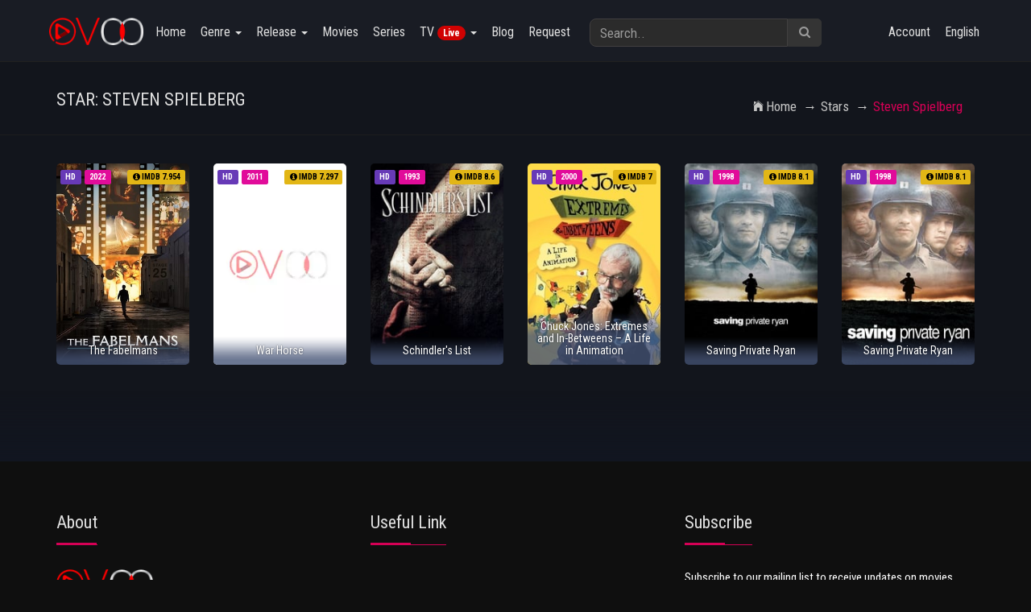

--- FILE ---
content_type: text/html; charset=UTF-8
request_url: https://ovoo.spagreen.net/demo/v33/star/steven-spielberg
body_size: 14219
content:
<!DOCTYPE html>
<html lang=en>
<head data-cast-api-enabled=true>
<head>
<meta charset=UTF-8>
<meta name=description content=""/>
<meta name=keywords content=""/>
<meta name=author content="Jone Doe"/>
<link rel=canonical href="https://ovoo.spagreen.net/demo/v33/">
<meta name=viewport content="width=device-width, initial-scale=1">
<title>Watch Steven Spielberg's movies & TV-Series online</title>
<link rel="shortcut icon" href="https://ovoo.spagreen.net/demo/v33/uploads/system_logo/favicon.ico">
<!-- Style Sheets -->
<link rel=stylesheet type="text/css" href="https://ovoo.spagreen.net/demo/v33/assets/theme/default/css/A.bootstrap.min.css+additional.css+font-awesome.min.css+ionicons.min.css+socicon-styles.css+hover-min.css+animate.css,Mcc.WrpXr9HFc_.css.pagespeed.cf.JUNWXKeSDO.css">
<!-- Font Icons -->
<!-- Font Icons -->
<link rel=stylesheet type="text/css" href="https://ovoo.spagreen.net/demo/v33/assets/theme/default/A.css,,_styles.css+css,,_responsive.css+swiper,,_css,,_swiper.min.css+swiper,,_css,,_cubik.css,Mcc.xScZi4QOHl.css.pagespeed.cf.av1xImgNoP.css">
<script src="https://ovoo.spagreen.net/demo/v33/assets/theme/default/js/jquery-2.2.4.min.js.pagespeed.jm.pJg2D_p7ze.js" crossorigin=anonymous></script>
<!-- slider -->
<!-- reCAPTCHA JavaScript API -->
<script src='https://www.google.com/recaptcha/api.js'></script>
<!-- typehead search  -->
<script src="https://code.jquery.com/ui/1.12.1/jquery-ui.js"></script>
<link href="https://cdnjs.cloudflare.com/ajax/libs/jqueryui/1.12.1/jquery-ui.css" rel=stylesheet type="text/css" media=all />
<style>.ui-state-active h4,.ui-state-active h4:visited{color:#26004d}.ui-autocomplete{width:450px;z-index:1000;background:#fff;border:1px solid #000}.ui-widget-header .ui-state-active,a.ui-button:active,.ui-button:active,.ui-button.ui-state-active:hover{border:1px solid #003eff;background:#fff;font-weight:normal;color:#fff}.ui-menu .ui-menu-item-wrapper{padding:0}.list_item_container{width:450px;height:100px;float:left;margin-left:0}.list_item_container:hover{width:450px;height:100px;float:left;margin-left:0;background-color:#f5f5f5}.list_item_container{margin-left:0;position:absolute;margin-top:-21px;width:450px}.ui-menu-item{height:100px;border-bottom:1px solid #efefef}.ui-menu-item:hover{background-color:#f5f5f5;color:#fff}.ui-widget-content .ui-state-active{background-color:#fff!important;border:none!important}.ui-widget-content .ui-state-active .list_item_container{background-color:#000;color:#fff}.ui-widget.ui-widget-content{border:1px solid #dad9d9;z-index:999999;background:#fff}.image{width:15%;float:left;padding:10px}.image img{width:50px;max-height:100px}.th-title{width:85%;float:right;white-space:nowrap;overflow:hidden;color:#999;text-align:left;padding:10px}input:focus{background-color:#f5f5f5}</style>
<!-- typehead search  -->
<style type="text/css">:root{--swiper-theme-color:#d50055;--primary-color:#d50055;--secenday-color:#ff0009}.owl-carousel .owl-next,.owl-carousel .owl-prev{background-color:var(--primary-color)}a{color:var(--primary-color)}a:hover{color:var(--secenday-color)}.vjs-chromecast-button .vjs-icon-placeholder{width:18px;height:18px}</style>
<style type="text/css">.ribbon{width:110px;height:80px;overflow:hidden;position:absolute;background:url(https://ovoo.spagreen.net/demo/v33/assets/theme/default/images/xlock.png.pagespeed.ic.PVWJsLKDrc.webp);background-repeat:no-repeat;overflow:hidden}.ribbon-top-right{bottom:0;left:0}.tv-ribbon{top:10px;left:5px;position:absolute;z-index:6;padding:2px 11px;background-color:#ffe22e;color:#383737;border-top-right-radius:5px;border-bottom-right-radius:5px;font-size:14px;font-weight:bold}.modal-header{background:var(--primary-color);border-bottom:transparent;color:#fff}</style>
<link rel=stylesheet type="text/css" href="https://ovoo.spagreen.net/demo/v33/assets/theme/default/css/A.red.css+dark.css,Mcc.RAdSJw-Zqe.css.pagespeed.cf.8XGlixS9pW.css">
<style>.bg_img{background-image:url(https://ovoo.spagreen.net/demo/v33/uploads/bg/xbg_6555ab2e5ac1d.jpg.pagespeed.ic.QuocQ9aYqI.webp)}</style>
</head>
<body class=no-scroll-y><noscript><meta HTTP-EQUIV="refresh" content="0;url='https://ovoo.spagreen.net/demo/v33/star/steven-spielberg?PageSpeed=noscript'" /><style><!--table,div,span,font,p{display:none} --></style><div style="display:block">Please click <a href="https://ovoo.spagreen.net/demo/v33/star/steven-spielberg?PageSpeed=noscript">here</a> if you are not redirected within a few seconds.</div></noscript>
<!-- Preloader -->
<div id=preloader>
<div id=ovoo-preloader class=ovoo-preloader>
<div class=animation-preloader>
<div class=spinner></div>
<div class=txt-loading>
<span data-text-preloader=L class=letters-loading>L</span>
<span data-text-preloader=O class=letters-loading>O</span>
<span data-text-preloader=A class=letters-loading>A</span>
<span data-text-preloader=D class=letters-loading>D</span>
<span data-text-preloader=I class=letters-loading>I</span>
<span data-text-preloader=N class=letters-loading>N</span>
<span data-text-preloader=G class=letters-loading>G</span>
</div>
</div>
<div class="loader-section section-left"></div>
<div class="loader-section section-right"></div>
</div>
</div>
<!-- end preloader -->
<div id=wrapper>
<div id=main-content>
<style type="text/css">#myFooter{background-color:#232323}#myFooter .footer-copyright{background-color:#151414}</style>
<nav class="navbar navbar-default navbar-static-top">
<div class=container>
<div class=navbar-header>
<button type=button class="navbar-toggle collapsed" data-toggle=collapse data-target="#navbar1">
<span class=sr-only>Toggle navigation</span>
<span class=icon-bar></span>
<span class=icon-bar></span>
<span class=icon-bar></span>
</button>
<a class=navbar-brand href="https://ovoo.spagreen.net/demo/v33/"><img src="[data-uri]" alt=logo>
</a>
</div>
<div class="collapse navbar-collapse" id=navbar1>
<ul class="nav navbar-nav navbar-left">
<li><a href="https://ovoo.spagreen.net/demo/v33/">Home</a></li>
<li class=dropdown>
<a href="#" class=dropdown-toggle data-toggle=dropdown>Genre <span class=caret></span></a>
<div class="dropdown-menu row col-lg-12 three-column-navbar" role=menu>
<div class=col-md-3>
<ul class="menu-item list-unstyled">
<li><a href="https://ovoo.spagreen.net/demo/v33/genre/adventure.html">Adventure</a></li>
</ul>
</div>
<div class=col-md-3>
<ul class="menu-item list-unstyled">
<li><a href="https://ovoo.spagreen.net/demo/v33/genre/animation.html">Animation</a></li>
</ul>
</div>
<div class=col-md-3>
<ul class="menu-item list-unstyled">
<li><a href="https://ovoo.spagreen.net/demo/v33/genre/biography.html">Biography</a></li>
</ul>
</div>
<div class=col-md-3>
<ul class="menu-item list-unstyled">
<li><a href="https://ovoo.spagreen.net/demo/v33/genre/comedy.html">Comedy</a></li>
</ul>
</div>
<div class=col-md-3>
<ul class="menu-item list-unstyled">
<li><a href="https://ovoo.spagreen.net/demo/v33/genre/crime.html">Crime</a></li>
</ul>
</div>
<div class=col-md-3>
<ul class="menu-item list-unstyled">
<li><a href="https://ovoo.spagreen.net/demo/v33/genre/documentary.html">Documentary</a></li>
</ul>
</div>
<div class=col-md-3>
<ul class="menu-item list-unstyled">
<li><a href="https://ovoo.spagreen.net/demo/v33/genre/drama.html">Drama</a></li>
</ul>
</div>
<div class=col-md-3>
<ul class="menu-item list-unstyled">
<li><a href="https://ovoo.spagreen.net/demo/v33/genre/family.html">Family</a></li>
</ul>
</div>
<div class=col-md-3>
<ul class="menu-item list-unstyled">
<li><a href="https://ovoo.spagreen.net/demo/v33/genre/fantasy.html">Fantasy</a></li>
</ul>
</div>
<div class=col-md-3>
<ul class="menu-item list-unstyled">
<li><a href="https://ovoo.spagreen.net/demo/v33/genre/history.html">History</a></li>
</ul>
</div>
<div class=col-md-3>
<ul class="menu-item list-unstyled">
<li><a href="https://ovoo.spagreen.net/demo/v33/genre/horror.html">Horror</a></li>
</ul>
</div>
<div class=col-md-3>
<ul class="menu-item list-unstyled">
<li><a href="https://ovoo.spagreen.net/demo/v33/genre/music.html">Music</a></li>
</ul>
</div>
<div class=col-md-3>
<ul class="menu-item list-unstyled">
<li><a href="https://ovoo.spagreen.net/demo/v33/genre/musical.html">Musical</a></li>
</ul>
</div>
<div class=col-md-3>
<ul class="menu-item list-unstyled">
<li><a href="https://ovoo.spagreen.net/demo/v33/genre/mystery.html">Mystery</a></li>
</ul>
</div>
<div class=col-md-3>
<ul class="menu-item list-unstyled">
<li><a href="https://ovoo.spagreen.net/demo/v33/genre/thriller.html">Thriller</a></li>
</ul>
</div>
<div class=col-md-3>
<ul class="menu-item list-unstyled">
<li><a href="https://ovoo.spagreen.net/demo/v33/genre/war.html">War</a></li>
</ul>
</div>
<div class=col-md-3>
<ul class="menu-item list-unstyled">
<li><a href="https://ovoo.spagreen.net/demo/v33/genre/western.html">Western</a></li>
</ul>
</div>
<div class=col-md-3>
<ul class="menu-item list-unstyled">
<li><a href="https://ovoo.spagreen.net/demo/v33/genre/drama.html"> Drama</a></li>
</ul>
</div>
<div class=col-md-3>
<ul class="menu-item list-unstyled">
<li><a href="https://ovoo.spagreen.net/demo/v33/genre/fantasy.html"> Fantasy</a></li>
</ul>
</div>
<div class=col-md-3>
<ul class="menu-item list-unstyled">
<li><a href="https://ovoo.spagreen.net/demo/v33/genre/sci-fi.html"> Sci-Fi</a></li>
</ul>
</div>
<div class=col-md-3>
<ul class="menu-item list-unstyled">
<li><a href="https://ovoo.spagreen.net/demo/v33/genre/comedy.html"> Comedy</a></li>
</ul>
</div>
<div class=col-md-3>
<ul class="menu-item list-unstyled">
<li><a href="https://ovoo.spagreen.net/demo/v33/genre/family.html"> Family</a></li>
</ul>
</div>
<div class=col-md-3>
<ul class="menu-item list-unstyled">
<li><a href="https://ovoo.spagreen.net/demo/v33/genre/action.html"> Action</a></li>
</ul>
</div>
<div class=col-md-3>
<ul class="menu-item list-unstyled">
<li><a href="https://ovoo.spagreen.net/demo/v33/genre/music.html"> Music</a></li>
</ul>
</div>
<div class=col-md-3>
<ul class="menu-item list-unstyled">
<li><a href="https://ovoo.spagreen.net/demo/v33/genre/history.html"> History</a></li>
</ul>
</div>
<div class=col-md-3>
<ul class="menu-item list-unstyled">
<li><a href="https://ovoo.spagreen.net/demo/v33/genre/crime.html"> Crime</a></li>
</ul>
</div>
<div class=col-md-3>
<ul class="menu-item list-unstyled">
<li><a href="https://ovoo.spagreen.net/demo/v33/genre/western.html"> Western</a></li>
</ul>
</div>
<div class=col-md-3>
<ul class="menu-item list-unstyled">
<li><a href="https://ovoo.spagreen.net/demo/v33/genre/sport.html"> Sport</a></li>
</ul>
</div>
<div class=col-md-3>
<ul class="menu-item list-unstyled">
<li><a href="https://ovoo.spagreen.net/demo/v33/genre/short.html"> Short</a></li>
</ul>
</div>
<div class=col-md-3>
<ul class="menu-item list-unstyled">
<li><a href="https://ovoo.spagreen.net/demo/v33/genre/mystery.html"> Mystery</a></li>
</ul>
</div>
<div class=col-md-3>
<ul class="menu-item list-unstyled">
<li><a href="https://ovoo.spagreen.net/demo/v33/genre/romance.html">Romance</a></li>
</ul>
</div>
<div class=col-md-3>
<ul class="menu-item list-unstyled">
<li><a href="https://ovoo.spagreen.net/demo/v33/genre/action-adventure.html">Action & Adventure</a></li>
</ul>
</div>
<div class=col-md-3>
<ul class="menu-item list-unstyled">
<li><a href="https://ovoo.spagreen.net/demo/v33/genre/sci-fi-fantasy.html">Sci-Fi & Fantasy</a></li>
</ul>
</div>
<div class=col-md-3>
<ul class="menu-item list-unstyled">
<li><a href="https://ovoo.spagreen.net/demo/v33/genre/science-fiction.html">Science Fiction</a></li>
</ul>
</div>
<div class=col-md-3>
<ul class="menu-item list-unstyled">
<li><a href="https://ovoo.spagreen.net/demo/v33/genre/tv-movie.html">TV Movie</a></li>
</ul>
</div>
<div class=col-md-3>
<ul class="menu-item list-unstyled">
<li><a href="https://ovoo.spagreen.net/demo/v33/genre/news.html">News</a></li>
</ul>
</div>
<div class=col-md-3>
<ul class="menu-item list-unstyled">
<li><a href="https://ovoo.spagreen.net/demo/v33/genre/جريمة.html">جريمة</a></li>
</ul>
</div>
<div class=col-md-3>
<ul class="menu-item list-unstyled">
<li><a href="https://ovoo.spagreen.net/demo/v33/genre/.html">حركة</a></li>
</ul>
</div>
<div class=col-md-3>
<ul class="menu-item list-unstyled">
<li><a href="https://ovoo.spagreen.net/demo/v33/genre/.html">خيال علمي</a></li>
</ul>
</div>
<div class=col-md-3>
<ul class="menu-item list-unstyled">
<li><a href="https://ovoo.spagreen.net/demo/v33/genre/.html">مغامرة</a></li>
</ul>
</div>
<div class=col-md-3>
<ul class="menu-item list-unstyled">
<li><a href="https://ovoo.spagreen.net/demo/v33/genre/.html">فانتازيا</a></li>
</ul>
</div>
<div class=col-md-3>
<ul class="menu-item list-unstyled">
<li><a href="https://ovoo.spagreen.net/demo/v33/genre/.html">رسوم متحركة</a></li>
</ul>
</div>
<div class=col-md-3>
<ul class="menu-item list-unstyled">
<li><a href="https://ovoo.spagreen.net/demo/v33/genre/.html">عائلي</a></li>
</ul>
</div>
<div class=col-md-3>
<ul class="menu-item list-unstyled">
<li><a href="https://ovoo.spagreen.net/demo/v33/genre/.html">كوميديا</a></li>
</ul>
</div>
<div class=col-md-3>
<ul class="menu-item list-unstyled">
<li><a href="https://ovoo.spagreen.net/demo/v33/genre/.html">وثائقي</a></li>
</ul>
</div>
<div class=col-md-3>
<ul class="menu-item list-unstyled">
<li><a href="https://ovoo.spagreen.net/demo/v33/genre/science-fiction.html">Science-Fiction</a></li>
</ul>
</div>
<div class=col-md-3>
<ul class="menu-item list-unstyled">
<li><a href="https://ovoo.spagreen.net/demo/v33/genre/historie.html">Historie</a></li>
</ul>
</div>
<div class=col-md-3>
<ul class="menu-item list-unstyled">
<li><a href="https://ovoo.spagreen.net/demo/v33/genre/abenteuer.html">Abenteuer</a></li>
</ul>
</div>
<div class=col-md-3>
<ul class="menu-item list-unstyled">
<li><a href="https://ovoo.spagreen.net/demo/v33/genre/familie.html">Familie</a></li>
</ul>
</div>
<div class=col-md-3>
<ul class="menu-item list-unstyled">
<li><a href="https://ovoo.spagreen.net/demo/v33/genre/krimi.html">Krimi</a></li>
</ul>
</div>
<div class=col-md-3>
<ul class="menu-item list-unstyled">
<li><a href="https://ovoo.spagreen.net/demo/v33/genre/acción.html">Acción</a></li>
</ul>
</div>
<div class=col-md-3>
<ul class="menu-item list-unstyled">
<li><a href="https://ovoo.spagreen.net/demo/v33/genre/ciencia-ficción.html">Ciencia ficción</a></li>
</ul>
</div>
<div class=col-md-3>
<ul class="menu-item list-unstyled">
<li><a href="https://ovoo.spagreen.net/demo/v33/genre/comedia.html">Comedia</a></li>
</ul>
</div>
<div class=col-md-3>
<ul class="menu-item list-unstyled">
<li><a href="https://ovoo.spagreen.net/demo/v33/genre/familia.html">Familia</a></li>
</ul>
</div>
<div class=col-md-3>
<ul class="menu-item list-unstyled">
<li><a href="https://ovoo.spagreen.net/demo/v33/genre/animazione.html">Animazione</a></li>
</ul>
</div>
<div class=col-md-3>
<ul class="menu-item list-unstyled">
<li><a href="https://ovoo.spagreen.net/demo/v33/genre/commedia.html">Commedia</a></li>
</ul>
</div>
<div class=col-md-3>
<ul class="menu-item list-unstyled">
<li><a href="https://ovoo.spagreen.net/demo/v33/genre/.html"></a></li>
</ul>
</div>
<div class=col-md-3>
<ul class="menu-item list-unstyled">
<li><a href="https://ovoo.spagreen.net/demo/v33/genre/ficção-científica.html">Ficção científica</a></li>
</ul>
</div>
<div class=col-md-3>
<ul class="menu-item list-unstyled">
<li><a href="https://ovoo.spagreen.net/demo/v33/genre/aventura.html">Aventura</a></li>
</ul>
</div>
<div class=col-md-3>
<ul class="menu-item list-unstyled">
<li><a href="https://ovoo.spagreen.net/demo/v33/genre/mistério.html">Mistério</a></li>
</ul>
</div>
<div class=col-md-3>
<ul class="menu-item list-unstyled">
<li><a href="https://ovoo.spagreen.net/demo/v33/genre/história.html">História</a></li>
</ul>
</div>
<div class=col-md-3>
<ul class="menu-item list-unstyled">
<li><a href="https://ovoo.spagreen.net/demo/v33/genre/vígjáték.html">Vígjáték</a></li>
</ul>
</div>
<div class=col-md-3>
<ul class="menu-item list-unstyled">
<li><a href="https://ovoo.spagreen.net/demo/v33/genre/romantikus.html">Romantikus</a></li>
</ul>
</div>
<div class=col-md-3>
<ul class="menu-item list-unstyled">
<li><a href="https://ovoo.spagreen.net/demo/v33/genre/ação.html">Ação</a></li>
</ul>
</div>
<div class=col-md-3>
<ul class="menu-item list-unstyled">
<li><a href="https://ovoo.spagreen.net/demo/v33/genre/fantasia.html">Fantasia</a></li>
</ul>
</div>
<div class=col-md-3>
<ul class="menu-item list-unstyled">
<li><a href="https://ovoo.spagreen.net/demo/v33/genre/dramma.html">Dramma</a></li>
</ul>
</div>
<div class=col-md-3>
<ul class="menu-item list-unstyled">
<li><a href="https://ovoo.spagreen.net/demo/v33/genre/phim-hài.html">Phim Hài</a></li>
</ul>
</div>
<div class=col-md-3>
<ul class="menu-item list-unstyled">
<li><a href="https://ovoo.spagreen.net/demo/v33/genre/phim-lãng-mạn.html">Phim Lãng Mạn</a></li>
</ul>
</div>
<div class=col-md-3>
<ul class="menu-item list-unstyled">
<li><a href="https://ovoo.spagreen.net/demo/v33/genre/dram.html">Dram</a></li>
</ul>
</div>
<div class=col-md-3>
<ul class="menu-item list-unstyled">
<li><a href="https://ovoo.spagreen.net/demo/v33/genre/müzik.html">Müzik</a></li>
</ul>
</div>
<div class=col-md-3>
<ul class="menu-item list-unstyled">
<li><a href="https://ovoo.spagreen.net/demo/v33/genre/aksiyon-macera.html">Aksiyon & Macera</a></li>
</ul>
</div>
<div class=col-md-3>
<ul class="menu-item list-unstyled">
<li><a href="https://ovoo.spagreen.net/demo/v33/genre/aksiyon.html">Aksiyon</a></li>
</ul>
</div>
<div class=col-md-3>
<ul class="menu-item list-unstyled">
<li><a href="https://ovoo.spagreen.net/demo/v33/genre/suç.html">Suç</a></li>
</ul>
</div>
<div class=col-md-3>
<ul class="menu-item list-unstyled">
<li><a href="https://ovoo.spagreen.net/demo/v33/genre/phim-chính-kịch.html">Phim Chính Kịch</a></li>
</ul>
</div>
<div class=col-md-3>
<ul class="menu-item list-unstyled">
<li><a href="https://ovoo.spagreen.net/demo/v33/genre/phim-lịch-sử.html">Phim Lịch Sử</a></li>
</ul>
</div>
<div class=col-md-3>
<ul class="menu-item list-unstyled">
<li><a href="https://ovoo.spagreen.net/demo/v33/genre/боевик.html">боевик</a></li>
</ul>
</div>
<div class=col-md-3>
<ul class="menu-item list-unstyled">
<li><a href="https://ovoo.spagreen.net/demo/v33/genre/фантастика.html">фантастика</a></li>
</ul>
</div>
<div class=col-md-3>
<ul class="menu-item list-unstyled">
<li><a href="https://ovoo.spagreen.net/demo/v33/genre/комедия.html">комедия</a></li>
</ul>
</div>
<div class=col-md-3>
<ul class="menu-item list-unstyled">
<li><a href="https://ovoo.spagreen.net/demo/v33/genre/семейный.html">семейный</a></li>
</ul>
</div>
<div class=col-md-3>
<ul class="menu-item list-unstyled">
<li><a href="https://ovoo.spagreen.net/demo/v33/genre/animación.html">Animación</a></li>
</ul>
</div>
<div class=col-md-3>
<ul class="menu-item list-unstyled">
<li><a href="https://ovoo.spagreen.net/demo/v33/genre/fantasie.html">Fantasie</a></li>
</ul>
</div>
<div class=col-md-3>
<ul class="menu-item list-unstyled">
<li><a href="https://ovoo.spagreen.net/demo/v33/genre/mysterie.html">Mysterie</a></li>
</ul>
</div>
<div class=col-md-3>
<ul class="menu-item list-unstyled">
<li><a href="https://ovoo.spagreen.net/demo/v33/genre/komedi.html">Komedi</a></li>
</ul>
</div>
<div class=col-md-3>
<ul class="menu-item list-unstyled">
<li><a href="https://ovoo.spagreen.net/demo/v33/genre/comedie.html">Comedie</a></li>
</ul>
</div>
<div class=col-md-3>
<ul class="menu-item list-unstyled">
<li><a href="https://ovoo.spagreen.net/demo/v33/genre/Драма.html">Драма</a></li>
</ul>
</div>
<div class=col-md-3>
<ul class="menu-item list-unstyled">
<li><a href="https://ovoo.spagreen.net/demo/v33/genre/Научна-фантастика.html">Научна-фантастика</a></li>
</ul>
</div>
<div class=col-md-3>
<ul class="menu-item list-unstyled">
<li><a href="https://ovoo.spagreen.net/demo/v33/genre/Трилър.html">Трилър</a></li>
</ul>
</div>
<div class=col-md-3>
<ul class="menu-item list-unstyled">
<li><a href="https://ovoo.spagreen.net/demo/v33/genre/Приключение.html">Приключение</a></li>
</ul>
</div>
<div class=col-md-3>
<ul class="menu-item list-unstyled">
<li><a href="https://ovoo.spagreen.net/demo/v33/genre/Мистерия.html">Мистерия</a></li>
</ul>
</div>
<div class=col-md-3>
<ul class="menu-item list-unstyled">
<li><a href="https://ovoo.spagreen.net/demo/v33/genre/suspense.html">Suspense</a></li>
</ul>
</div>
<div class=col-md-3>
<ul class="menu-item list-unstyled">
<li><a href="https://ovoo.spagreen.net/demo/v33/genre/aventure.html">Aventure</a></li>
</ul>
</div>
<div class=col-md-3>
<ul class="menu-item list-unstyled">
<li><a href="https://ovoo.spagreen.net/demo/v33/genre/kids.html">Kids</a></li>
</ul>
</div>
<div class=col-md-3>
<ul class="menu-item list-unstyled">
<li><a href="https://ovoo.spagreen.net/demo/v33/genre/animação.html">Animação</a></li>
</ul>
</div>
<div class=col-md-3>
<ul class="menu-item list-unstyled">
<li><a href="https://ovoo.spagreen.net/demo/v33/genre/komödie.html">Komödie</a></li>
</ul>
</div>
<div class=col-md-3>
<ul class="menu-item list-unstyled">
<li><a href="https://ovoo.spagreen.net/demo/v33/genre/akční.html">Akční</a></li>
</ul>
</div>
<div class=col-md-3>
<ul class="menu-item list-unstyled">
<li><a href="https://ovoo.spagreen.net/demo/v33/genre/válečný.html">Válečný</a></li>
</ul>
</div>
<div class=col-md-3>
<ul class="menu-item list-unstyled">
<li><a href="https://ovoo.spagreen.net/demo/v33/genre/macera.html">Macera</a></li>
</ul>
</div>
<div class=col-md-3>
<ul class="menu-item list-unstyled">
<li><a href="https://ovoo.spagreen.net/demo/v33/genre/fantastik.html">Fantastik</a></li>
</ul>
</div>
<div class=col-md-3>
<ul class="menu-item list-unstyled">
<li><a href="https://ovoo.spagreen.net/demo/v33/genre/bilim-kurgu.html">Bilim-Kurgu</a></li>
</ul>
</div>
<div class=col-md-3>
<ul class="menu-item list-unstyled">
<li><a href="https://ovoo.spagreen.net/demo/v33/genre/gerilim.html">Gerilim</a></li>
</ul>
</div>
<div class=col-md-3>
<ul class="menu-item list-unstyled">
<li><a href="https://ovoo.spagreen.net/demo/v33/genre/crimen.html">Crimen</a></li>
</ul>
</div>
<div class=col-md-3>
<ul class="menu-item list-unstyled">
<li><a href="https://ovoo.spagreen.net/demo/v33/genre/แอนนเมชน.html">แอนนิเมชั่น</a></li>
</ul>
</div>
<div class=col-md-3>
<ul class="menu-item list-unstyled">
<li><a href="https://ovoo.spagreen.net/demo/v33/genre/ครอบครว.html">ครอบครัว</a></li>
</ul>
</div>
<div class=col-md-3>
<ul class="menu-item list-unstyled">
<li><a href="https://ovoo.spagreen.net/demo/v33/genre/ผจญ.html">ผจญ</a></li>
</ul>
</div>
<div class=col-md-3>
<ul class="menu-item list-unstyled">
<li><a href="https://ovoo.spagreen.net/demo/v33/genre/terror.html">Terror</a></li>
</ul>
</div>
<div class=col-md-3>
<ul class="menu-item list-unstyled">
<li><a href="https://ovoo.spagreen.net/demo/v33/genre/veiksmo.html">Veiksmo</a></li>
</ul>
</div>
<div class=col-md-3>
<ul class="menu-item list-unstyled">
<li><a href="https://ovoo.spagreen.net/demo/v33/genre/mokslinė-fantastika.html">Mokslinė fantastika</a></li>
</ul>
</div>
<div class=col-md-3>
<ul class="menu-item list-unstyled">
<li><a href="https://ovoo.spagreen.net/demo/v33/genre/komedijos.html">Komedijos</a></li>
</ul>
</div>
<div class=col-md-3>
<ul class="menu-item list-unstyled">
<li><a href="https://ovoo.spagreen.net/demo/v33/genre/visai-šeimai.html">Visai šeimai</a></li>
</ul>
</div>
<div class=col-md-3>
<ul class="menu-item list-unstyled">
<li><a href="https://ovoo.spagreen.net/demo/v33/genre/azione.html">Azione</a></li>
</ul>
</div>
<div class=col-md-3>
<ul class="menu-item list-unstyled">
<li><a href="https://ovoo.spagreen.net/demo/v33/genre/fantascienza.html">Fantascienza</a></li>
</ul>
</div>
<div class=col-md-3>
<ul class="menu-item list-unstyled">
<li><a href="https://ovoo.spagreen.net/demo/v33/genre/trileriai.html">Trileriai</a></li>
</ul>
</div>
<div class=col-md-3>
<ul class="menu-item list-unstyled">
<li><a href="https://ovoo.spagreen.net/demo/v33/genre/siaubo.html">Siaubo</a></li>
</ul>
</div>
<div class=col-md-3>
<ul class="menu-item list-unstyled">
<li><a href="https://ovoo.spagreen.net/demo/v33/genre/nuotykių.html">Nuotykių</a></li>
</ul>
</div>
<div class=col-md-3>
<ul class="menu-item list-unstyled">
<li><a href="https://ovoo.spagreen.net/demo/v33/genre/maginė-fantastika.html">Maginė fantastika</a></li>
</ul>
</div>
<div class=col-md-3>
<ul class="menu-item list-unstyled">
<li><a href="https://ovoo.spagreen.net/demo/v33/genre/حرب.html">حرب</a></li>
</ul>
</div>
<div class=col-md-3>
<ul class="menu-item list-unstyled">
<li><a href="https://ovoo.spagreen.net/demo/v33/genre/رومنسية.html">رومنسية</a></li>
</ul>
</div>
<div class=col-md-3>
<ul class="menu-item list-unstyled">
<li><a href="https://ovoo.spagreen.net/demo/v33/genre/رعب.html">رعب</a></li>
</ul>
</div>
<div class=col-md-3>
<ul class="menu-item list-unstyled">
<li><a href="https://ovoo.spagreen.net/demo/v33/genre/로맨스.html">로맨스</a></li>
</ul>
</div>
<div class=col-md-3>
<ul class="menu-item list-unstyled">
<li><a href="https://ovoo.spagreen.net/demo/v33/genre/드라마.html">드라마</a></li>
</ul>
</div>
<div class=col-md-3>
<ul class="menu-item list-unstyled">
<li><a href="https://ovoo.spagreen.net/demo/v33/genre/가족.html">가족</a></li>
</ul>
</div>
<div class=col-md-3>
<ul class="menu-item list-unstyled">
<li><a href="https://ovoo.spagreen.net/demo/v33/genre/tarih.html">Tarih</a></li>
</ul>
</div>
<div class=col-md-3>
<ul class="menu-item list-unstyled">
<li><a href="https://ovoo.spagreen.net/demo/v33/genre/gizem.html">Gizem</a></li>
</ul>
</div>
<div class=col-md-3>
<ul class="menu-item list-unstyled">
<li><a href="https://ovoo.spagreen.net/demo/v33/genre/acțiune.html">Acțiune</a></li>
</ul>
</div>
<div class=col-md-3>
<ul class="menu-item list-unstyled">
<li><a href="https://ovoo.spagreen.net/demo/v33/genre/sf.html">SF</a></li>
</ul>
</div>
<div class=col-md-3>
<ul class="menu-item list-unstyled">
<li><a href="https://ovoo.spagreen.net/demo/v33/genre/aventuri.html">Aventuri</a></li>
</ul>
</div>
<div class=col-md-3>
<ul class="menu-item list-unstyled">
<li><a href="https://ovoo.spagreen.net/demo/v33/genre/триллер.html">триллер</a></li>
</ul>
</div>
<div class=col-md-3>
<ul class="menu-item list-unstyled">
<li><a href="https://ovoo.spagreen.net/demo/v33/genre/familial.html">Familial</a></li>
</ul>
</div>
<div class=col-md-3>
<ul class="menu-item list-unstyled">
<li><a href="https://ovoo.spagreen.net/demo/v33/genre/phim-hành-Động.html">Phim Hành Động</a></li>
</ul>
</div>
<div class=col-md-3>
<ul class="menu-item list-unstyled">
<li><a href="https://ovoo.spagreen.net/demo/v33/genre/phim-phiêu-lưu.html">Phim Phiêu Lưu</a></li>
</ul>
</div>
<div class=col-md-3>
<ul class="menu-item list-unstyled">
<li><a href="https://ovoo.spagreen.net/demo/v33/genre/phim-giả-tượng.html">Phim Giả Tượng</a></li>
</ul>
</div>
<div class=col-md-3>
<ul class="menu-item list-unstyled">
<li><a href="https://ovoo.spagreen.net/demo/v33/genre/phim-khoa-học-viễn-tưởng.html">Phim Khoa Học Viễn T</a></li>
</ul>
</div>
<div class=col-md-3>
<ul class="menu-item list-unstyled">
<li><a href="https://ovoo.spagreen.net/demo/v33/genre/akcja.html">Akcja</a></li>
</ul>
</div>
<div class=col-md-3>
<ul class="menu-item list-unstyled">
<li><a href="https://ovoo.spagreen.net/demo/v33/genre/мелодрама.html">мелодрама</a></li>
</ul>
</div>
<div class=col-md-3>
<ul class="menu-item list-unstyled">
<li><a href="https://ovoo.spagreen.net/demo/v33/genre/documentario.html">Documentario</a></li>
</ul>
</div>
<div class=col-md-3>
<ul class="menu-item list-unstyled">
<li><a href="https://ovoo.spagreen.net/demo/v33/genre/soap.html">Soap</a></li>
</ul>
</div>
<div class=col-md-3>
<ul class="menu-item list-unstyled">
<li><a href="https://ovoo.spagreen.net/demo/v33/genre/música.html">Música</a></li>
</ul>
</div>
<div class=col-md-3>
<ul class="menu-item list-unstyled">
<li><a href="https://ovoo.spagreen.net/demo/v33/genre/animasyon.html">Animasyon</a></li>
</ul>
</div>
<div class=col-md-3>
<ul class="menu-item list-unstyled">
<li><a href="https://ovoo.spagreen.net/demo/v33/genre/aile.html">Aile</a></li>
</ul>
</div>
<div class=col-md-3>
<ul class="menu-item list-unstyled">
<li><a href="https://ovoo.spagreen.net/demo/v33/genre/korku.html">Korku</a></li>
</ul>
</div>
<div class=col-md-3>
<ul class="menu-item list-unstyled">
<li><a href="https://ovoo.spagreen.net/demo/v33/genre/криминал.html">криминал</a></li>
</ul>
</div>
<div class=col-md-3>
<ul class="menu-item list-unstyled">
<li><a href="https://ovoo.spagreen.net/demo/v33/genre/przygodowy.html">Przygodowy</a></li>
</ul>
</div>
<div class=col-md-3>
<ul class="menu-item list-unstyled">
<li><a href="https://ovoo.spagreen.net/demo/v33/genre/dramat.html">Dramat</a></li>
</ul>
</div>
<div class=col-md-3>
<ul class="menu-item list-unstyled">
<li><a href="https://ovoo.spagreen.net/demo/v33/genre/sci-fi.html">Sci-Fi</a></li>
</ul>
</div>
<div class=col-md-3>
<ul class="menu-item list-unstyled">
<li><a href="https://ovoo.spagreen.net/demo/v33/genre/Бойовик.html">Бойовик</a></li>
</ul>
</div>
<div class=col-md-3>
<ul class="menu-item list-unstyled">
<li><a href="https://ovoo.spagreen.net/demo/v33/genre/Комедія.html">Комедія</a></li>
</ul>
</div>
<div class=col-md-3>
<ul class="menu-item list-unstyled">
<li><a href="https://ovoo.spagreen.net/demo/v33/genre/Сімейний.html">Сімейний</a></li>
</ul>
</div>
<div class=col-md-3>
<ul class="menu-item list-unstyled">
<li><a href="https://ovoo.spagreen.net/demo/v33/genre/animovaný.html">Animovaný</a></li>
</ul>
</div>
<div class=col-md-3>
<ul class="menu-item list-unstyled">
<li><a href="https://ovoo.spagreen.net/demo/v33/genre/rodinný.html">Rodinný</a></li>
</ul>
</div>
<div class=col-md-3>
<ul class="menu-item list-unstyled">
<li><a href="https://ovoo.spagreen.net/demo/v33/genre/dobrodružný.html">Dobrodružný</a></li>
</ul>
</div>
<div class=col-md-3>
<ul class="menu-item list-unstyled">
<li><a href="https://ovoo.spagreen.net/demo/v33/genre/komedie.html">Komedie</a></li>
</ul>
</div>
<div class=col-md-3>
<ul class="menu-item list-unstyled">
<li><a href="https://ovoo.spagreen.net/demo/v33/genre/drame.html">Drame</a></li>
</ul>
</div>
<div class=col-md-3>
<ul class="menu-item list-unstyled">
<li><a href="https://ovoo.spagreen.net/demo/v33/genre/science-fiction-fantastique.html">Science-Fiction & Fa</a></li>
</ul>
</div>
<div class=col-md-3>
<ul class="menu-item list-unstyled">
<li><a href="https://ovoo.spagreen.net/demo/v33/genre/science-fiction-fantastique.html">Science-Fiction & Fa</a></li>
</ul>
</div>
<div class=col-md-3>
<ul class="menu-item list-unstyled">
<li><a href="https://ovoo.spagreen.net/demo/v33/genre/avventura.html">Avventura</a></li>
</ul>
</div>
<div class=col-md-3>
<ul class="menu-item list-unstyled">
<li><a href="https://ovoo.spagreen.net/demo/v33/genre/famiglia.html">Famiglia</a></li>
</ul>
</div>
<div class=col-md-3>
<ul class="menu-item list-unstyled">
<li><a href="https://ovoo.spagreen.net/demo/v33/genre/talk.html">Talk</a></li>
</ul>
</div>
<div class=col-md-3>
<ul class="menu-item list-unstyled">
<li><a href="https://ovoo.spagreen.net/demo/v33/genre/sciencefiction.html">Sciencefiction</a></li>
</ul>
</div>
<div class=col-md-3>
<ul class="menu-item list-unstyled">
<li><a href="https://ovoo.spagreen.net/demo/v33/genre/película-de-tv.html">Película de TV</a></li>
</ul>
</div>
<div class=col-md-3>
<ul class="menu-item list-unstyled">
<li><a href="https://ovoo.spagreen.net/demo/v33/genre/Екшън-и-приключение.html">Екшън и приключение</a></li>
</ul>
</div>
<div class=col-md-3>
<ul class="menu-item list-unstyled">
<li><a href="https://ovoo.spagreen.net/demo/v33/genre/war-politics.html">War & Politics</a></li>
</ul>
</div>
<div class=col-md-3>
<ul class="menu-item list-unstyled">
<li><a href="https://ovoo.spagreen.net/demo/v33/genre/reality.html">Reality</a></li>
</ul>
</div>
<div class=col-md-3>
<ul class="menu-item list-unstyled">
<li><a href="https://ovoo.spagreen.net/demo/v33/genre/حركة-ومغامرة.html">حركة ومغامرة</a></li>
</ul>
</div>
<div class=col-md-3>
<ul class="menu-item list-unstyled">
<li><a href="https://ovoo.spagreen.net/demo/v33/genre/บ.html">บู๊</a></li>
</ul>
</div>
<div class=col-md-3>
<ul class="menu-item list-unstyled">
<li><a href="https://ovoo.spagreen.net/demo/v33/genre/นยายวทยาศาสตร.html">นิยายวิทยาศาสตร์</a></li>
</ul>
</div>
<div class=col-md-3>
<ul class="menu-item list-unstyled">
<li><a href="https://ovoo.spagreen.net/demo/v33/genre/crimă.html">Crimă</a></li>
</ul>
</div>
<div class=col-md-3>
<ul class="menu-item list-unstyled">
<li><a href="https://ovoo.spagreen.net/demo/v33/genre/horreur.html">Horreur</a></li>
</ul>
</div>
<div class=col-md-3>
<ul class="menu-item list-unstyled">
<li><a href="https://ovoo.spagreen.net/demo/v33/genre/belgesel.html">Belgesel</a></li>
</ul>
</div>
<div class=col-md-3>
<ul class="menu-item list-unstyled">
<li><a href="https://ovoo.spagreen.net/demo/v33/genre/Боевик-и-Приключения.html">Боевик и Приключения</a></li>
</ul>
</div>
<div class=col-md-3>
<ul class="menu-item list-unstyled">
<li><a href="https://ovoo.spagreen.net/demo/v33/genre/غموض.html">غموض</a></li>
</ul>
</div>
<div class=col-md-3>
<ul class="menu-item list-unstyled">
<li><a href="https://ovoo.spagreen.net/demo/v33/genre/خيال-علمي-وفانتازيا.html">خيال علمي وفانتازيا</a></li>
</ul>
</div>
<div class=col-md-3>
<ul class="menu-item list-unstyled">
<li><a href="https://ovoo.spagreen.net/demo/v33/genre/phim-hình-sự.html">Phim Hình Sự</a></li>
</ul>
</div>
<div class=col-md-3>
<ul class="menu-item list-unstyled">
<li><a href="https://ovoo.spagreen.net/demo/v33/genre/science-fiction-fantastique.html">Science-Fiction & Fa</a></li>
</ul>
</div>
<div class=col-md-3>
<ul class="menu-item list-unstyled">
<li><a href="https://ovoo.spagreen.net/demo/v33/genre/tajemnica.html">Tajemnica</a></li>
</ul>
</div>
<div class=col-md-3>
<ul class="menu-item list-unstyled">
<li><a href="https://ovoo.spagreen.net/demo/v33/genre/科幻.html">科幻</a></li>
</ul>
</div>
<div class=col-md-3>
<ul class="menu-item list-unstyled">
<li><a href="https://ovoo.spagreen.net/demo/v33/genre/剧情.html">剧情</a></li>
</ul>
</div>
<div class=col-md-3>
<ul class="menu-item list-unstyled">
<li><a href="https://ovoo.spagreen.net/demo/v33/genre/หนงรกโรแมนตก.html">หนังรักโรแมนติก</a></li>
</ul>
</div>
<div class=col-md-3>
<ul class="menu-item list-unstyled">
<li><a href="https://ovoo.spagreen.net/demo/v33/genre/หนงชวต.html">หนังชีวิต</a></li>
</ul>
</div>
<div class=col-md-3>
<ul class="menu-item list-unstyled">
<li><a href="https://ovoo.spagreen.net/demo/v33/genre/Περιπέτεια.html">Περιπέτεια</a></li>
</ul>
</div>
<div class=col-md-3>
<ul class="menu-item list-unstyled">
<li><a href="https://ovoo.spagreen.net/demo/v33/genre/Δράμα.html">Δράμα</a></li>
</ul>
</div>
<div class=col-md-3>
<ul class="menu-item list-unstyled">
<li><a href="https://ovoo.spagreen.net/demo/v33/genre/Επ-Φαντασίας.html">Επ. Φαντασίας</a></li>
</ul>
</div>
<div class=col-md-3>
<ul class="menu-item list-unstyled">
<li><a href="https://ovoo.spagreen.net/demo/v33/genre/Военен.html">Военен</a></li>
</ul>
</div>
<div class=col-md-3>
<ul class="menu-item list-unstyled">
<li><a href="https://ovoo.spagreen.net/demo/v33/genre/liebesfilm.html">Liebesfilm</a></li>
</ul>
</div>
<div class=col-md-3>
<ul class="menu-item list-unstyled">
<li><a href="https://ovoo.spagreen.net/demo/v33/genre/savaş.html">Savaş</a></li>
</ul>
</div>
<div class=col-md-3>
<ul class="menu-item list-unstyled">
<li><a href="https://ovoo.spagreen.net/demo/v33/genre/Φαντασίας.html">Φαντασίας</a></li>
</ul>
</div>
<div class=col-md-3>
<ul class="menu-item list-unstyled">
<li><a href="https://ovoo.spagreen.net/demo/v33/genre/Οικογενειακή.html">Οικογενειακή</a></li>
</ul>
</div>
<div class=col-md-3>
<ul class="menu-item list-unstyled">
<li><a href="https://ovoo.spagreen.net/demo/v33/genre/アニメーション.html">アニメーション</a></li>
</ul>
</div>
<div class=col-md-3>
<ul class="menu-item list-unstyled">
<li><a href="https://ovoo.spagreen.net/demo/v33/genre/romantik.html">Romantik</a></li>
</ul>
</div>
<div class=col-md-3>
<ul class="menu-item list-unstyled">
<li><a href="https://ovoo.spagreen.net/demo/v33/genre/غربي.html">غربي</a></li>
</ul>
</div>
<div class=col-md-3>
<ul class="menu-item list-unstyled">
<li><a href="https://ovoo.spagreen.net/demo/v33/genre/akció.html">Akció</a></li>
</ul>
</div>
<div class=col-md-3>
<ul class="menu-item list-unstyled">
<li><a href="https://ovoo.spagreen.net/demo/v33/genre/kaland.html">Kaland</a></li>
</ul>
</div>
<div class=col-md-3>
<ul class="menu-item list-unstyled">
<li><a href="https://ovoo.spagreen.net/demo/v33/genre/จนตนาการ.html">จินตนาการ</a></li>
</ul>
</div>
<div class=col-md-3>
<ul class="menu-item list-unstyled">
<li><a href="https://ovoo.spagreen.net/demo/v33/genre/военный.html">военный</a></li>
</ul>
</div>
<div class=col-md-3>
<ul class="menu-item list-unstyled">
<li><a href="https://ovoo.spagreen.net/demo/v33/genre/приключения.html">приключения</a></li>
</ul>
</div>
<div class=col-md-3>
<ul class="menu-item list-unstyled">
<li><a href="https://ovoo.spagreen.net/demo/v33/genre/фэнтези.html">фэнтези</a></li>
</ul>
</div>
<div class=col-md-3>
<ul class="menu-item list-unstyled">
<li><a href="https://ovoo.spagreen.net/demo/v33/genre/science-fiction-fantastique.html">Science-Fiction & Fa</a></li>
</ul>
</div>
<div class=col-md-3>
<ul class="menu-item list-unstyled">
<li><a href="https://ovoo.spagreen.net/demo/v33/genre/fantastique.html">Fantastique</a></li>
</ul>
</div>
<div class=col-md-3>
<ul class="menu-item list-unstyled">
<li><a href="https://ovoo.spagreen.net/demo/v33/genre/Δράση.html">Δράση</a></li>
</ul>
</div>
<div class=col-md-3>
<ul class="menu-item list-unstyled">
<li><a href="https://ovoo.spagreen.net/demo/v33/genre/phim-bí-Ẩn.html">Phim Bí Ẩn</a></li>
</ul>
</div>
<div class=col-md-3>
<ul class="menu-item list-unstyled">
<li><a href="https://ovoo.spagreen.net/demo/v33/genre/historyczny.html">Historyczny</a></li>
</ul>
</div>
<div class=col-md-3>
<ul class="menu-item list-unstyled">
<li><a href="https://ovoo.spagreen.net/demo/v33/genre/film-tv.html">film TV</a></li>
</ul>
</div>
<div class=col-md-3>
<ul class="menu-item list-unstyled">
<li><a href="https://ovoo.spagreen.net/demo/v33/genre/phim-gây-cấn.html">Phim Gây Cấn</a></li>
</ul>
</div>
<div class=col-md-3>
<ul class="menu-item list-unstyled">
<li><a href="https://ovoo.spagreen.net/demo/v33/genre/bilim-kurgu-fantazi.html">Bilim Kurgu & Fantaz</a></li>
</ul>
</div>
<div class=col-md-3>
<ul class="menu-item list-unstyled">
<li><a href="https://ovoo.spagreen.net/demo/v33/genre/kriminaliniai.html">Kriminaliniai</a></li>
</ul>
</div>
<div class=col-md-3>
<ul class="menu-item list-unstyled">
<li><a href="https://ovoo.spagreen.net/demo/v33/genre/dramos.html">Dramos</a></li>
</ul>
</div>
<div class=col-md-3>
<ul class="menu-item list-unstyled">
<li><a href="https://ovoo.spagreen.net/demo/v33/genre/mistiniai.html">Mistiniai</a></li>
</ul>
</div>
<div class=col-md-3>
<ul class="menu-item list-unstyled">
<li><a href="https://ovoo.spagreen.net/demo/v33/genre/موسيقى.html">موسيقى</a></li>
</ul>
</div>
<div class=col-md-3>
<ul class="menu-item list-unstyled">
<li><a href="https://ovoo.spagreen.net/demo/v33/genre/animatie.html">Animatie</a></li>
</ul>
</div>
<div class=col-md-3>
<ul class="menu-item list-unstyled">
<li><a href="https://ovoo.spagreen.net/demo/v33/genre/phim-hoạt-hình.html">Phim Hoạt Hình</a></li>
</ul>
</div>
<div class=col-md-3>
<ul class="menu-item list-unstyled">
<li><a href="https://ovoo.spagreen.net/demo/v33/genre/phim-gia-Đình.html">Phim Gia Đình</a></li>
</ul>
</div>
<div class=col-md-3>
<ul class="menu-item list-unstyled">
<li><a href="https://ovoo.spagreen.net/demo/v33/genre/phim-khoa-học-viễn-tưởng.html">Phim Khoa Học Viễn T</a></li>
</ul>
</div>
<div class=col-md-3>
<ul class="menu-item list-unstyled">
<li><a href="https://ovoo.spagreen.net/demo/v33/genre/phim-khoa-học-viễn-tưởng.html">Phim Khoa Học Viễn T</a></li>
</ul>
</div>
<div class=col-md-3>
<ul class="menu-item list-unstyled">
<li><a href="https://ovoo.spagreen.net/demo/v33/genre/мультфильм.html">мультфильм</a></li>
</ul>
</div>
<div class=col-md-3>
<ul class="menu-item list-unstyled">
<li><a href="https://ovoo.spagreen.net/demo/v33/genre/ตลก.html">ตลก</a></li>
</ul>
</div>
<div class=col-md-3>
<ul class="menu-item list-unstyled">
<li><a href="https://ovoo.spagreen.net/demo/v33/genre/ระทกขวญ.html">ระทึกขวัญ</a></li>
</ul>
</div>
<div class=col-md-3>
<ul class="menu-item list-unstyled">
<li><a href="https://ovoo.spagreen.net/demo/v33/genre/ประวตศาสตร.html">ประวัติศาสตร์</a></li>
</ul>
</div>
<div class=col-md-3>
<ul class="menu-item list-unstyled">
<li><a href="https://ovoo.spagreen.net/demo/v33/genre/สยองขวญ.html">สยองขวัญ</a></li>
</ul>
</div>
<div class=col-md-3>
<ul class="menu-item list-unstyled">
<li><a href="https://ovoo.spagreen.net/demo/v33/genre/ลกลบ.html">ลึกลับ</a></li>
</ul>
</div>
<div class=col-md-3>
<ul class="menu-item list-unstyled">
<li><a href="https://ovoo.spagreen.net/demo/v33/genre/อาชญากรรม.html">อาชญากรรม</a></li>
</ul>
</div>
<div class=col-md-3>
<ul class="menu-item list-unstyled">
<li><a href="https://ovoo.spagreen.net/demo/v33/genre/детектив.html">детектив</a></li>
</ul>
</div>
<div class=col-md-3>
<ul class="menu-item list-unstyled">
<li><a href="https://ovoo.spagreen.net/demo/v33/genre/ფენტეზი.html">ფენტეზი</a></li>
</ul>
</div>
<div class=col-md-3>
<ul class="menu-item list-unstyled">
<li><a href="https://ovoo.spagreen.net/demo/v33/genre/მძაფრსიუჟეტიანი.html">მძაფრსიუჟეტიანი</a></li>
</ul>
</div>
<div class=col-md-3>
<ul class="menu-item list-unstyled">
<li><a href="https://ovoo.spagreen.net/demo/v33/genre/სათავგადასავლო.html">სათავგადასავლო</a></li>
</ul>
</div>
<div class=col-md-3>
<ul class="menu-item list-unstyled">
<li><a href="https://ovoo.spagreen.net/demo/v33/genre/Екшън.html">Екшън</a></li>
</ul>
</div>
<div class=col-md-3>
<ul class="menu-item list-unstyled">
<li><a href="https://ovoo.spagreen.net/demo/v33/genre/Криминален.html">Криминален</a></li>
</ul>
</div>
<div class=col-md-3>
<ul class="menu-item list-unstyled">
<li><a href="https://ovoo.spagreen.net/demo/v33/genre/Çocuklar.html">Çocuklar</a></li>
</ul>
</div>
<div class=col-md-3>
<ul class="menu-item list-unstyled">
<li><a href="https://ovoo.spagreen.net/demo/v33/genre/televisione-film.html">televisione film</a></li>
</ul>
</div>
<div class=col-md-3>
<ul class="menu-item list-unstyled">
<li><a href="https://ovoo.spagreen.net/demo/v33/genre/музыка.html">музыка</a></li>
</ul>
</div>
<div class=col-md-3>
<ul class="menu-item list-unstyled">
<li><a href="https://ovoo.spagreen.net/demo/v33/genre/НФ-и-Фэнтези.html">НФ и Фэнтези</a></li>
</ul>
</div>
<div class=col-md-3>
<ul class="menu-item list-unstyled">
<li><a href="https://ovoo.spagreen.net/demo/v33/genre/phim-nhạc.html">Phim Nhạc</a></li>
</ul>
</div>
<div class=col-md-3>
<ul class="menu-item list-unstyled">
<li><a href="https://ovoo.spagreen.net/demo/v33/genre/액션.html">액션</a></li>
</ul>
</div>
<div class=col-md-3>
<ul class="menu-item list-unstyled">
<li><a href="https://ovoo.spagreen.net/demo/v33/genre/모험.html">모험</a></li>
</ul>
</div>
<div class=col-md-3>
<ul class="menu-item list-unstyled">
<li><a href="https://ovoo.spagreen.net/demo/v33/genre/판타지.html">판타지</a></li>
</ul>
</div>
<div class=col-md-3>
<ul class="menu-item list-unstyled">
<li><a href="https://ovoo.spagreen.net/demo/v33/genre/phim-khoa-học-viễn-tưởng.html">Phim Khoa Học Viễn T</a></li>
</ul>
</div>
<div class=col-md-3>
<ul class="menu-item list-unstyled">
<li><a href="https://ovoo.spagreen.net/demo/v33/genre/Κωμωδία.html">Κωμωδία</a></li>
</ul>
</div>
<div class=col-md-3>
<ul class="menu-item list-unstyled">
<li><a href="https://ovoo.spagreen.net/demo/v33/genre/Θρίλερ.html">Θρίλερ</a></li>
</ul>
</div>
<div class=col-md-3>
<ul class="menu-item list-unstyled">
<li><a href="https://ovoo.spagreen.net/demo/v33/genre/Αστυνομική.html">Αστυνομική</a></li>
</ul>
</div>
<div class=col-md-3>
<ul class="menu-item list-unstyled">
<li><a href="https://ovoo.spagreen.net/demo/v33/genre/Μυστηρίου.html">Μυστηρίου</a></li>
</ul>
</div>
<div class=col-md-3>
<ul class="menu-item list-unstyled">
<li><a href="https://ovoo.spagreen.net/demo/v33/genre/documental.html">Documental</a></li>
</ul>
</div>
<div class=col-md-3>
<ul class="menu-item list-unstyled">
<li><a href="https://ovoo.spagreen.net/demo/v33/genre/science-fiction-fantastique.html">Science-Fiction & Fa</a></li>
</ul>
</div>
<div class=col-md-3>
<ul class="menu-item list-unstyled">
<li><a href="https://ovoo.spagreen.net/demo/v33/genre/science-fiction-fantastique.html">Science-Fiction & Fa</a></li>
</ul>
</div>
<div class=col-md-3>
<ul class="menu-item list-unstyled">
<li><a href="https://ovoo.spagreen.net/demo/v33/genre/bilim-kurgu-fantazi.html">Bilim Kurgu & Fantaz</a></li>
</ul>
</div>
<div class=col-md-3>
<ul class="menu-item list-unstyled">
<li><a href="https://ovoo.spagreen.net/demo/v33/genre/phim-khoa-học-viễn-tưởng.html">Phim Khoa Học Viễn T</a></li>
</ul>
</div>
<div class=col-md-3>
<ul class="menu-item list-unstyled">
<li><a href="https://ovoo.spagreen.net/demo/v33/genre/범죄.html">범죄</a></li>
</ul>
</div>
<div class=col-md-3>
<ul class="menu-item list-unstyled">
<li><a href="https://ovoo.spagreen.net/demo/v33/genre/미스터리.html">미스터리</a></li>
</ul>
</div>
<div class=col-md-3>
<ul class="menu-item list-unstyled">
<li><a href="https://ovoo.spagreen.net/demo/v33/genre/จตนมตแนววทยาศาสตร.html">จิตนิมิตแนววิทยาศาสต</a></li>
</ul>
</div>
<div class=col-md-3>
<ul class="menu-item list-unstyled">
<li><a href="https://ovoo.spagreen.net/demo/v33/genre/kryminał.html">Kryminał</a></li>
</ul>
</div>
<div class=col-md-3>
<ul class="menu-item list-unstyled">
<li><a href="https://ovoo.spagreen.net/demo/v33/genre/phim-tài-liệu.html">Phim Tài Liệu</a></li>
</ul>
</div>
<div class=col-md-3>
<ul class="menu-item list-unstyled">
<li><a href="https://ovoo.spagreen.net/demo/v33/genre/ужасы.html">ужасы</a></li>
</ul>
</div>
<div class=col-md-3>
<ul class="menu-item list-unstyled">
<li><a href="https://ovoo.spagreen.net/demo/v33/genre/phim-khoa-học-viễn-tưởng.html">Phim Khoa Học Viễn T</a></li>
</ul>
</div>
<div class=col-md-3>
<ul class="menu-item list-unstyled">
<li><a href="https://ovoo.spagreen.net/demo/v33/genre/actie.html">Actie</a></li>
</ul>
</div>
<div class=col-md-3>
<ul class="menu-item list-unstyled">
<li><a href="https://ovoo.spagreen.net/demo/v33/genre/avontuur.html">Avontuur</a></li>
</ul>
</div>
<div class=col-md-3>
<ul class="menu-item list-unstyled">
<li><a href="https://ovoo.spagreen.net/demo/v33/genre/guerra.html">Guerra</a></li>
</ul>
</div>
<div class=col-md-3>
<ul class="menu-item list-unstyled">
<li><a href="https://ovoo.spagreen.net/demo/v33/genre/动作.html">动作</a></li>
</ul>
</div>
<div class=col-md-3>
<ul class="menu-item list-unstyled">
<li><a href="https://ovoo.spagreen.net/demo/v33/genre/冒险.html">冒险</a></li>
</ul>
</div>
<div class=col-md-3>
<ul class="menu-item list-unstyled">
<li><a href="https://ovoo.spagreen.net/demo/v33/genre/สารคด.html">สารคดี</a></li>
</ul>
</div>
<div class=col-md-3>
<ul class="menu-item list-unstyled">
<li><a href="https://ovoo.spagreen.net/demo/v33/genre/ดนตร.html">ดนตรี</a></li>
</ul>
</div>
<div class=col-md-3>
<ul class="menu-item list-unstyled">
<li><a href="https://ovoo.spagreen.net/demo/v33/genre/코미디.html">코미디</a></li>
</ul>
</div>
<div class=col-md-3>
<ul class="menu-item list-unstyled">
<li><a href="https://ovoo.spagreen.net/demo/v33/genre/phim-khoa-học-viễn-tưởng.html">Phim Khoa Học Viễn T</a></li>
</ul>
</div>
<div class=col-md-3>
<ul class="menu-item list-unstyled">
<li><a href="https://ovoo.spagreen.net/demo/v33/genre/ドキュメンタリー.html">ドキュメンタリー</a></li>
</ul>
</div>
<div class=col-md-3>
<ul class="menu-item list-unstyled">
<li><a href="https://ovoo.spagreen.net/demo/v33/genre/musique.html">Musique</a></li>
</ul>
</div>
<div class=col-md-3>
<ul class="menu-item list-unstyled">
<li><a href="https://ovoo.spagreen.net/demo/v33/genre/mister.html">Mister</a></li>
</ul>
</div>
<div class=col-md-3>
<ul class="menu-item list-unstyled">
<li><a href="https://ovoo.spagreen.net/demo/v33/genre/vědeckofantastický.html">Vědeckofantastický</a></li>
</ul>
</div>
<div class=col-md-3>
<ul class="menu-item list-unstyled">
<li><a href="https://ovoo.spagreen.net/demo/v33/genre/dokumentární.html">Dokumentární</a></li>
</ul>
</div>
<div class=col-md-3>
<ul class="menu-item list-unstyled">
<li><a href="https://ovoo.spagreen.net/demo/v33/genre/phim-khoa-học-viễn-tưởng.html">Phim Khoa Học Viễn T</a></li>
</ul>
</div>
<div class=col-md-3>
<ul class="menu-item list-unstyled">
<li><a href="https://ovoo.spagreen.net/demo/v33/genre/奇幻.html">奇幻</a></li>
</ul>
</div>
<div class=col-md-3>
<ul class="menu-item list-unstyled">
<li><a href="https://ovoo.spagreen.net/demo/v33/genre/bilim-kurgu-fantazi.html">Bilim Kurgu & Fantaz</a></li>
</ul>
</div>
<div class=col-md-3>
<ul class="menu-item list-unstyled">
<li><a href="https://ovoo.spagreen.net/demo/v33/genre/bilim-kurgu-fantazi.html">Bilim Kurgu & Fantaz</a></li>
</ul>
</div>
<div class=col-md-3>
<ul class="menu-item list-unstyled">
<li><a href="https://ovoo.spagreen.net/demo/v33/genre/ผจญภย.html"> ผจญภัย</a></li>
</ul>
</div>
<div class=col-md-3>
<ul class="menu-item list-unstyled">
<li><a href="https://ovoo.spagreen.net/demo/v33/genre/bilim-kurgu-fantazi.html">Bilim Kurgu & Fantaz</a></li>
</ul>
</div>
<div class=col-md-3>
<ul class="menu-item list-unstyled">
<li><a href="https://ovoo.spagreen.net/demo/v33/genre/savaş-politik.html">Savaş & Politik</a></li>
</ul>
</div>
<div class=col-md-3>
<ul class="menu-item list-unstyled">
<li><a href="https://ovoo.spagreen.net/demo/v33/genre/gerçeklik.html">Gerçeklik</a></li>
</ul>
</div>
<div class=col-md-3>
<ul class="menu-item list-unstyled">
<li><a href="https://ovoo.spagreen.net/demo/v33/genre/واقع.html">واقع</a></li>
</ul>
</div>
<div class=col-md-3>
<ul class="menu-item list-unstyled">
<li><a href="https://ovoo.spagreen.net/demo/v33/genre/phim-khoa-học-viễn-tưởng.html">Phim Khoa Học Viễn T</a></li>
</ul>
</div>
<div class=col-md-3>
<ul class="menu-item list-unstyled">
<li><a href="https://ovoo.spagreen.net/demo/v33/genre/bilim-kurgu-fantazi.html">Bilim Kurgu & Fantaz</a></li>
</ul>
</div>
<div class=col-md-3>
<ul class="menu-item list-unstyled">
<li><a href="https://ovoo.spagreen.net/demo/v33/genre/หนงคาวบอยตะวนตก.html">หนังคาวบอยตะวันตก</a></li>
</ul>
</div>
<div class=col-md-3>
<ul class="menu-item list-unstyled">
<li><a href="https://ovoo.spagreen.net/demo/v33/genre/จตนมตแนววทยาศาสตร.html">จิตนิมิตแนววิทยาศาสต</a></li>
</ul>
</div>
<div class=col-md-3>
<ul class="menu-item list-unstyled">
<li><a href="https://ovoo.spagreen.net/demo/v33/genre/science-fiction-fantastique.html">Science-Fiction & Fa</a></li>
</ul>
</div>
<div class=col-md-3>
<ul class="menu-item list-unstyled">
<li><a href="https://ovoo.spagreen.net/demo/v33/genre/ロマンス.html">ロマンス</a></li>
</ul>
</div>
<div class=col-md-3>
<ul class="menu-item list-unstyled">
<li><a href="https://ovoo.spagreen.net/demo/v33/genre/ドラマ.html">ドラマ</a></li>
</ul>
</div>
<div class=col-md-3>
<ul class="menu-item list-unstyled">
<li><a href="https://ovoo.spagreen.net/demo/v33/genre/喜剧.html">喜剧</a></li>
</ul>
</div>
<div class=col-md-3>
<ul class="menu-item list-unstyled">
<li><a href="https://ovoo.spagreen.net/demo/v33/genre/Музика.html">Музика</a></li>
</ul>
</div>
<div class=col-md-3>
<ul class="menu-item list-unstyled">
<li><a href="https://ovoo.spagreen.net/demo/v33/genre/Детский.html">Детский</a></li>
</ul>
</div>
<div class=col-md-3>
<ul class="menu-item list-unstyled">
<li><a href="https://ovoo.spagreen.net/demo/v33/genre/téléfilm.html">Téléfilm</a></li>
</ul>
</div>
<div class=col-md-3>
<ul class="menu-item list-unstyled">
<li><a href="https://ovoo.spagreen.net/demo/v33/genre/mystère.html">Mystère</a></li>
</ul>
</div>
<div class=col-md-3>
<ul class="menu-item list-unstyled">
<li><a href="https://ovoo.spagreen.net/demo/v33/genre/phim-kinh-dị.html">Phim Kinh Dị</a></li>
</ul>
</div>
<div class=col-md-3>
<ul class="menu-item list-unstyled">
<li><a href="https://ovoo.spagreen.net/demo/v33/genre/animacja.html">Animacja</a></li>
</ul>
</div>
<div class=col-md-3>
<ul class="menu-item list-unstyled">
<li><a href="https://ovoo.spagreen.net/demo/v33/genre/familijny.html">Familijny</a></li>
</ul>
</div>
<div class=col-md-3>
<ul class="menu-item list-unstyled">
<li><a href="https://ovoo.spagreen.net/demo/v33/genre/komedia.html">Komedia</a></li>
</ul>
</div>
<div class=col-md-3>
<ul class="menu-item list-unstyled">
<li><a href="https://ovoo.spagreen.net/demo/v33/genre/bilim-kurgu-fantazi.html">Bilim Kurgu & Fantaz</a></li>
</ul>
</div>
<div class=col-md-3>
<ul class="menu-item list-unstyled">
<li><a href="https://ovoo.spagreen.net/demo/v33/genre/action.html">Action</a></li>
</ul>
</div>
<div class=col-md-3>
<ul class="menu-item list-unstyled">
<li><a href="https://ovoo.spagreen.net/demo/v33/genre/horor.html">Horor</a></li>
</ul>
</div>
<div class=col-md-3>
<ul class="menu-item list-unstyled">
<li><a href="https://ovoo.spagreen.net/demo/v33/genre/دراما.html">دراما</a></li>
</ul>
</div>
<div class=col-md-3>
<ul class="menu-item list-unstyled">
<li><a href="https://ovoo.spagreen.net/demo/v33/genre/вестерн.html">вестерн</a></li>
</ul>
</div>
<div class=col-md-3>
<ul class="menu-item list-unstyled">
<li><a href="https://ovoo.spagreen.net/demo/v33/genre/تاريخ.html">تاريخ</a></li>
</ul>
</div>
<div class=col-md-3>
<ul class="menu-item list-unstyled">
<li><a href="https://ovoo.spagreen.net/demo/v33/genre/Фентезі.html">Фентезі</a></li>
</ul>
</div>
<div class=col-md-3>
<ul class="menu-item list-unstyled">
<li><a href="https://ovoo.spagreen.net/demo/v33/genre/akčný.html">Akčný</a></li>
</ul>
</div>
<div class=col-md-3>
<ul class="menu-item list-unstyled">
<li><a href="https://ovoo.spagreen.net/demo/v33/genre/ファミリー.html">ファミリー</a></li>
</ul>
</div>
<div class=col-md-3>
<ul class="menu-item list-unstyled">
<li><a href="https://ovoo.spagreen.net/demo/v33/genre/ファンタジー.html">ファンタジー</a></li>
</ul>
</div>
<div class=col-md-3>
<ul class="menu-item list-unstyled">
<li><a href="https://ovoo.spagreen.net/demo/v33/genre/サイエンスフィクション.html">サイエンスフィクション</a></li>
</ul>
</div>
<div class=col-md-3>
<ul class="menu-item list-unstyled">
<li><a href="https://ovoo.spagreen.net/demo/v33/genre/アドベンチャー.html">アドベンチャー</a></li>
</ul>
</div>
<div class=col-md-3>
<ul class="menu-item list-unstyled">
<li><a href="https://ovoo.spagreen.net/demo/v33/genre/Анимация.html">Анимация</a></li>
</ul>
</div>
<div class=col-md-3>
<ul class="menu-item list-unstyled">
<li><a href="https://ovoo.spagreen.net/demo/v33/genre/Семеен.html">Семеен</a></li>
</ul>
</div>
<div class=col-md-3>
<ul class="menu-item list-unstyled">
<li><a href="https://ovoo.spagreen.net/demo/v33/genre/حوار.html">حوار</a></li>
</ul>
</div>
<div class=col-md-3>
<ul class="menu-item list-unstyled">
<li><a href="https://ovoo.spagreen.net/demo/v33/genre/mistero.html">Mistero</a></li>
</ul>
</div>
<div class=col-md-3>
<ul class="menu-item list-unstyled">
<li><a href="https://ovoo.spagreen.net/demo/v33/genre/phim-khoa-học-viễn-tưởng.html">Phim Khoa Học Viễn T</a></li>
</ul>
</div>
<div class=col-md-3>
<ul class="menu-item list-unstyled">
<li><a href="https://ovoo.spagreen.net/demo/v33/genre/დრამა.html">დრამა</a></li>
</ul>
</div>
<div class=col-md-3>
<ul class="menu-item list-unstyled">
<li><a href="https://ovoo.spagreen.net/demo/v33/genre/მელოდრამა.html">მელოდრამა</a></li>
</ul>
</div>
<div class=col-md-3>
<ul class="menu-item list-unstyled">
<li><a href="https://ovoo.spagreen.net/demo/v33/genre/grozljivka.html">Grozljivka</a></li>
</ul>
</div>
<div class=col-md-3>
<ul class="menu-item list-unstyled">
<li><a href="https://ovoo.spagreen.net/demo/v33/genre/misterija.html">Misterija</a></li>
</ul>
</div>
<div class=col-md-3>
<ul class="menu-item list-unstyled">
<li><a href="https://ovoo.spagreen.net/demo/v33/genre/Кriminalni.html">Кriminalni</a></li>
</ul>
</div>
<div class=col-md-3>
<ul class="menu-item list-unstyled">
<li><a href="https://ovoo.spagreen.net/demo/v33/genre/drама.html">Drама</a></li>
</ul>
</div>
<div class=col-md-3>
<ul class="menu-item list-unstyled">
<li><a href="https://ovoo.spagreen.net/demo/v33/genre/akcja-i-przygoda.html">Akcja i Przygoda</a></li>
</ul>
</div>
</div>
</li>
<li class=dropdown> <a href="#" class=dropdown-toggle data-toggle=dropdown>Release <span class=caret></span></a>
<div class="dropdown-menu row col-lg-12 three-column-navbar" role=menu>
<div class=col-md-3>
<ul class="menu-item list-unstyled">
<li><a href="https://ovoo.spagreen.net/demo/v33/year/2026.html">2026</a></li>
</ul>
</div>
<div class=col-md-3>
<ul class="menu-item list-unstyled">
<li><a href="https://ovoo.spagreen.net/demo/v33/year/2025.html">2025</a></li>
</ul>
</div>
<div class=col-md-3>
<ul class="menu-item list-unstyled">
<li><a href="https://ovoo.spagreen.net/demo/v33/year/2024.html">2024</a></li>
</ul>
</div>
<div class=col-md-3>
<ul class="menu-item list-unstyled">
<li><a href="https://ovoo.spagreen.net/demo/v33/year/2023.html">2023</a></li>
</ul>
</div>
<div class=col-md-3>
<ul class="menu-item list-unstyled">
<li><a href="https://ovoo.spagreen.net/demo/v33/year/2022.html">2022</a></li>
</ul>
</div>
<div class=col-md-3>
<ul class="menu-item list-unstyled">
<li><a href="https://ovoo.spagreen.net/demo/v33/year/2021.html">2021</a></li>
</ul>
</div>
<div class=col-md-3>
<ul class="menu-item list-unstyled">
<li><a href="https://ovoo.spagreen.net/demo/v33/year/2020.html">2020</a></li>
</ul>
</div>
<div class=col-md-3>
<ul class="menu-item list-unstyled">
<li><a href="https://ovoo.spagreen.net/demo/v33/year/2019.html">2019</a></li>
</ul>
</div>
<div class=col-md-3>
<ul class="menu-item list-unstyled">
<li><a href="https://ovoo.spagreen.net/demo/v33/year/2018.html">2018</a></li>
</ul>
</div>
<div class=col-md-3>
<ul class="menu-item list-unstyled">
<li><a href="https://ovoo.spagreen.net/demo/v33/year/2017.html">2017</a></li>
</ul>
</div>
<div class=col-md-3>
<ul class="menu-item list-unstyled">
<li><a href="https://ovoo.spagreen.net/demo/v33/year/2016.html">2016</a></li>
</ul>
</div>
<div class=col-md-3>
<ul class="menu-item list-unstyled">
<li><a href="https://ovoo.spagreen.net/demo/v33/year/2015.html">2015</a></li>
</ul>
</div>
<div class=col-md-3>
<ul class="menu-item list-unstyled">
<li><a href="https://ovoo.spagreen.net/demo/v33/year/2014.html">2014</a></li>
</ul>
</div>
<div class=col-md-3>
<ul class="menu-item list-unstyled">
<li><a href="https://ovoo.spagreen.net/demo/v33/year/2013.html">2013</a></li>
</ul>
</div>
<div class=col-md-3>
<ul class="menu-item list-unstyled">
<li><a href="https://ovoo.spagreen.net/demo/v33/year/2012.html">2012</a></li>
</ul>
</div>
<div class=col-md-3>
<ul class="menu-item list-unstyled">
<li><a href="https://ovoo.spagreen.net/demo/v33/year/2011.html">2011</a></li>
</ul>
</div>
<div class=col-md-3>
<ul class="menu-item list-unstyled">
<li><a href="https://ovoo.spagreen.net/demo/v33/year/2010.html">2010</a></li>
</ul>
</div>
<div class=col-md-3>
<ul class="menu-item list-unstyled">
<li><a href="https://ovoo.spagreen.net/demo/v33/year/2009.html">2009</a></li>
</ul>
</div>
<div class=col-md-3>
<ul class="menu-item list-unstyled">
<li><a href="https://ovoo.spagreen.net/demo/v33/year/2008.html">2008</a></li>
</ul>
</div>
<div class=col-md-3>
<ul class="menu-item list-unstyled">
<li><a href="https://ovoo.spagreen.net/demo/v33/year/2007.html">2007</a></li>
</ul>
</div>
<div class=col-md-3>
<ul class="menu-item list-unstyled">
<li><a href="https://ovoo.spagreen.net/demo/v33/year/2006.html">2006</a></li>
</ul>
</div>
<div class=col-md-3>
<ul class="menu-item list-unstyled">
<li><a href="https://ovoo.spagreen.net/demo/v33/year/2005.html">2005</a></li>
</ul>
</div>
<div class=col-md-3>
<ul class="menu-item list-unstyled">
<li><a href="https://ovoo.spagreen.net/demo/v33/year/2004.html">2004</a></li>
</ul>
</div>
<div class=col-md-3>
<ul class="menu-item list-unstyled">
<li><a href="https://ovoo.spagreen.net/demo/v33/year/2003.html">2003</a></li>
</ul>
</div>
<div class=col-md-3>
<ul class="menu-item list-unstyled">
<li><a href="https://ovoo.spagreen.net/demo/v33/year/2002.html">2002</a></li>
</ul>
</div>
<div class=col-md-3>
<ul class="menu-item list-unstyled">
<li><a href="https://ovoo.spagreen.net/demo/v33/year/2001.html">2001</a></li>
</ul>
</div>
<div class=col-md-3>
<ul class="menu-item list-unstyled">
<li><a href="https://ovoo.spagreen.net/demo/v33/year/2000.html">2000</a></li>
</ul>
</div>
<div class=col-md-3>
<ul class="menu-item list-unstyled">
<li><a href="https://ovoo.spagreen.net/demo/v33/year.html">More..</a></li>
</ul>
</div>
</div>
</li>
<li><a href="https://ovoo.spagreen.net/demo/v33/movies.html">Movies</a></li>
<li><a href="https://ovoo.spagreen.net/demo/v33/tv-series.html">Series</a></li>
<li class=dropdown>
<a class=dropdown-toggle data-toggle=dropdown href="https://ovoo.spagreen.net/demo/v33/live-tv.html">TV&nbsp;<span class="badge badge-danger" style="background-color: #d00202;">Live</span>
<span class=caret></span></a>
<ul class=dropdown-menu>
<li><a href="https://ovoo.spagreen.net/demo/v33/live-tv.html">All Channels</a></li>
<li><a href="https://ovoo.spagreen.net/demo/v33/live-tv/category/bangla.html">Bangla</a></li>
<li><a href="https://ovoo.spagreen.net/demo/v33/live-tv/category/hindi.html">Hindi</a></li>
<li><a href="https://ovoo.spagreen.net/demo/v33/live-tv/category/english.html">English</a></li>
</ul>
</li>
<li><a href="https://ovoo.spagreen.net/demo/v33/blog.html">Blog</a></li>
<li><a href="#" data-toggle=modal data-target="#movieRequest">Request</a></li>
</ul>
<ul class="nav navbar-nav navbar-right">
<li class=hidden-xs-down><a href="https://ovoo.spagreen.net/demo/v33/user/login">Account</a></li>
<!-- language switch -->
<li class=dropdown><a class=app-nav__item href="#" data-toggle=dropdown style="text-transform: capitalize;">English</a>
<ul class="dropdown-menu settings-menu dropdown-menu-right">
<li><a class=dropdown-item href="https://ovoo.spagreen.net/demo/v33/language/language_switch/fr">Français</a></li>
<li><a class=dropdown-item href="https://ovoo.spagreen.net/demo/v33/language/language_switch/ar">Arabic</a></li>
</ul>
</li>
<!-- END language -->
</ul>
<form class="navbar-form navbar-left" method=get action="https://ovoo.spagreen.net/demo/v33/search">
<div class=input-group>
<input type=text name=q value="" autocomplete=off id=search-input class=form-control placeholder=Search..>
<span class=input-group-btn>
<button class="btn btn-default" type=submit><i class="fa fa-search"></i></button>
</span>
</form>
</div>
</div>
</nav>
<!-- typehead search  -->
<script type="text/javascript">$(document).ready(function(){$("#search-input").autocomplete({source:"https://ovoo.spagreen.net/demo/v33//home/autocompleteajax",focus:function(event,ui){return false;},select:function(event,ui){window.location.href=ui.item.url;}}).data("ui-autocomplete")._renderItem=function(ul,item){var inner_html='<a href="'+item.url+'" ><div class="list_item_container"><div class="image"><img src="'+item.image+'" ></div><div class="th-title"><b>'+item.title+'</b></div><br><div class="th-title">'+item.type+'</div></div></a>';return $("<li></li>").data("item.autocomplete",item).append(inner_html).appendTo(ul);};});</script>
<!-- bootstrap menu -->
<script>$(".dropdown").hover(function(){$(this).addClass("open");},function(){$(this).removeClass("open");});$('.search_tools').click(function(){$(".search").toggleClass('open');if($(".search").hasClass("open")){$(this).html('<a href="#"><span class="fa fa-close"></span></a>');}else{$(this).html('<a href="#"><span class="fa fa-search"></span></a>');}});</script>
<!-- bootstrap menu -->
<section class="inner-banner-section banner-section bg-overlay-black ">
<!-- Breadcrumb -->
<div id=title-bar>
<div class=container>
<div class=row>
<div class="col-md-6 col-sm-6 col-xs-12">
<div class=page-title>
<h1 class=text-uppercase>Star: Steven Spielberg</h1>
</div>
</div>
<div class="col-md-6 col-sm-6 col-xs-12 text-right">
<ul class=breadcrumb>
<li>
<a href="https://ovoo.spagreen.net/demo/v33/"><i class="fi ion-ios-home"></i>Home</a>
</li>
<li class="">Stars</li>
<li class=active>Steven Spielberg</li>
</ul>
</div>
</div>
</div>
</div>
<!-- End Breadcrumb -->
<!-- Secondary Section -->
<div id=section-opt>
<div class=container>
<div class=row>
<!-- All Movies -->
<div class="col-md-12 col-sm-12">
<div class="latest-movie movie-opt">
<div class="row clean-preset">
<div class=movie-container>
<div class="col-md-2 col-sm-3 col-xs-6">
<div class=popup data-toggle=popover data-container=body title="The Fabelmans" data-original-title="The Fabelmans" data-content="
      <div class='trailer-container' >
          <div class='trailer-foreground'>
                          <iframe src='https://www.youtube.com/embed/D1G2iLSzOe8?autoplay=1&loop=1&controls=0&showinfo=0' frameborder='0' allow='autoplay; encrypted-media; fullscreen'></iframe>
                      </div>
      </div>">
<div class="latest-movie-img-container lazy" style="background-image: url('https://ovoo.spagreen.net/demo/v33/uploads/video_thumb/7794.jpg'); display: inline-block;">
<div class=movie-img>
<a href="https://ovoo.spagreen.net/demo/v33/watch/the-fabelmans.html" class="ico-play ico-play-sm">
<svg version=1.1 id=play_sv xmlns="http://www.w3.org/2000/svg" xmlns:xlink="http://www.w3.org/1999/xlink" x=0px y=0px height=60px width=60px viewBox="0 0 100 100" enable-background="new 0 0 100 100" xml:space=preserve>
<path class=stroke-solid fill=none stroke="#ff277d" d="M49.9,2.5C23.6,2.8,2.1,24.4,2.5,50.4C2.9,76.5,24.7,98,50.3,97.5c26.4-0.6,47.4-21.8,47.2-47.7 C97.3,23.7,75.7,2.3,49.9,2.5">
</path>
<path class=stroke-dotted fill=none stroke=white d="M49.9,2.5C23.6,2.8,2.1,24.4,2.5,50.4C2.9,76.5,24.7,98,50.3,97.5c26.4-0.6,47.4-21.8,47.2-47.7 C97.3,23.7,75.7,2.3,49.9,2.5">
</path>
<path class=icon fill=white d="M38,69c-1,0.5-1.8,0-1.8-1.1V32.1c0-1.1,0.8-1.6,1.8-1.1l34,18c1,0.5,1,1.4,0,1.9L38,69z"></path>
</svg>
</a>
<div class=overlay-div></div>
<div class=video_quality_movie>
<span class="label label-primary"> HD </span>
</div>
<div class=video_year_movie>
<span class="label label-year"> 2022 </span>
</div>
<div class=imdb-rating>
<span class="label label-imdb">
<i class="fa fa-info-circle" aria-hidden=true></i> IMDB 7.954 </span>
</div>
<div class=movie-title>
<h3>
<a href="https://ovoo.spagreen.net/demo/v33/watch/the-fabelmans.html">The Fabelmans</a>
</h3>
</div>
</div>
</div>
</div>
</div>
<div class="col-md-2 col-sm-3 col-xs-6">
<div class=popup data-toggle=popover data-container=body title="War Horse" data-original-title="War Horse" data-content="
      <div class='trailer-container' >
          <div class='trailer-foreground'>
                          <iframe src='https://www.youtube.com/embed/kVrqfYjkTdQ?autoplay=1&loop=1&controls=0&showinfo=0' frameborder='0' allow='autoplay; encrypted-media; fullscreen'></iframe>
                      </div>
      </div>">
<div class="latest-movie-img-container lazy" style="background-image:url(https://ovoo.spagreen.net/demo/v33/uploads/default_image/xthumbnail.jpg.pagespeed.ic.Smllnwe6xC.webp);display:inline-block">
<div class=movie-img>
<a href="https://ovoo.spagreen.net/demo/v33/watch/war-horse.html" class="ico-play ico-play-sm">
<svg version=1.1 id=play_sv xmlns="http://www.w3.org/2000/svg" xmlns:xlink="http://www.w3.org/1999/xlink" x=0px y=0px height=60px width=60px viewBox="0 0 100 100" enable-background="new 0 0 100 100" xml:space=preserve>
<path class=stroke-solid fill=none stroke="#ff277d" d="M49.9,2.5C23.6,2.8,2.1,24.4,2.5,50.4C2.9,76.5,24.7,98,50.3,97.5c26.4-0.6,47.4-21.8,47.2-47.7 C97.3,23.7,75.7,2.3,49.9,2.5">
</path>
<path class=stroke-dotted fill=none stroke=white d="M49.9,2.5C23.6,2.8,2.1,24.4,2.5,50.4C2.9,76.5,24.7,98,50.3,97.5c26.4-0.6,47.4-21.8,47.2-47.7 C97.3,23.7,75.7,2.3,49.9,2.5">
</path>
<path class=icon fill=white d="M38,69c-1,0.5-1.8,0-1.8-1.1V32.1c0-1.1,0.8-1.6,1.8-1.1l34,18c1,0.5,1,1.4,0,1.9L38,69z"></path>
</svg>
</a>
<div class=overlay-div></div>
<div class=video_quality_movie>
<span class="label label-primary"> HD </span>
</div>
<div class=video_year_movie>
<span class="label label-year"> 2011 </span>
</div>
<div class=imdb-rating>
<span class="label label-imdb">
<i class="fa fa-info-circle" aria-hidden=true></i> IMDB 7.297 </span>
</div>
<div class=movie-title>
<h3>
<a href="https://ovoo.spagreen.net/demo/v33/watch/war-horse.html">War Horse</a>
</h3>
</div>
</div>
</div>
</div>
</div>
<div class="col-md-2 col-sm-3 col-xs-6">
<div class=popup data-toggle=popover data-container=body title="Schindler's List" data-original-title="Schindler's List" data-content="
      <div class='trailer-container' >
          <div class='trailer-foreground'>
                          <iframe src='https://www.youtube.com/embed/kVrqfYjkTdQ?autoplay=1&loop=1&controls=0&showinfo=0' frameborder='0' allow='autoplay; encrypted-media; fullscreen'></iframe>
                      </div>
      </div>">
<div class="latest-movie-img-container lazy" style="background-image: url('https://ovoo.spagreen.net/demo/v33/uploads/video_thumb/6705.jpg'); display: inline-block;">
<div class=movie-img>
<a href="https://ovoo.spagreen.net/demo/v33/watch/schindlers-list-6705.html" class="ico-play ico-play-sm">
<svg version=1.1 id=play_sv xmlns="http://www.w3.org/2000/svg" xmlns:xlink="http://www.w3.org/1999/xlink" x=0px y=0px height=60px width=60px viewBox="0 0 100 100" enable-background="new 0 0 100 100" xml:space=preserve>
<path class=stroke-solid fill=none stroke="#ff277d" d="M49.9,2.5C23.6,2.8,2.1,24.4,2.5,50.4C2.9,76.5,24.7,98,50.3,97.5c26.4-0.6,47.4-21.8,47.2-47.7 C97.3,23.7,75.7,2.3,49.9,2.5">
</path>
<path class=stroke-dotted fill=none stroke=white d="M49.9,2.5C23.6,2.8,2.1,24.4,2.5,50.4C2.9,76.5,24.7,98,50.3,97.5c26.4-0.6,47.4-21.8,47.2-47.7 C97.3,23.7,75.7,2.3,49.9,2.5">
</path>
<path class=icon fill=white d="M38,69c-1,0.5-1.8,0-1.8-1.1V32.1c0-1.1,0.8-1.6,1.8-1.1l34,18c1,0.5,1,1.4,0,1.9L38,69z"></path>
</svg>
</a>
<div class=overlay-div></div>
<div class=video_quality_movie>
<span class="label label-primary"> HD </span>
</div>
<div class=video_year_movie>
<span class="label label-year"> 1993 </span>
</div>
<div class=imdb-rating>
<span class="label label-imdb">
<i class="fa fa-info-circle" aria-hidden=true></i> IMDB 8.6 </span>
</div>
<div class=movie-title>
<h3>
<a href="https://ovoo.spagreen.net/demo/v33/watch/schindlers-list-6705.html">Schindler's List</a>
</h3>
</div>
</div>
</div>
</div>
</div>
<div class="col-md-2 col-sm-3 col-xs-6">
<div class=popup data-toggle=popover data-container=body title="Chuck Jones: Extremes and In-Betweens – A Life in Animation" data-original-title="Chuck Jones: Extremes and In-Betweens – A Life in Animation" data-content="
      <div class='trailer-container' >
          <div class='trailer-foreground'>
                          <iframe src='https://www.youtube.com/embed/kVrqfYjkTdQ?autoplay=1&loop=1&controls=0&showinfo=0' frameborder='0' allow='autoplay; encrypted-media; fullscreen'></iframe>
                      </div>
      </div>">
<div class="latest-movie-img-container lazy" style="background-image: url('https://ovoo.spagreen.net/demo/v33/uploads/video_thumb/6660.jpg'); display: inline-block;">
<div class=movie-img>
<a href="https://ovoo.spagreen.net/demo/v33/watch/chuck-jones-extremes-and-in-betweens-a-life-in-animation.html" class="ico-play ico-play-sm">
<svg version=1.1 id=play_sv xmlns="http://www.w3.org/2000/svg" xmlns:xlink="http://www.w3.org/1999/xlink" x=0px y=0px height=60px width=60px viewBox="0 0 100 100" enable-background="new 0 0 100 100" xml:space=preserve>
<path class=stroke-solid fill=none stroke="#ff277d" d="M49.9,2.5C23.6,2.8,2.1,24.4,2.5,50.4C2.9,76.5,24.7,98,50.3,97.5c26.4-0.6,47.4-21.8,47.2-47.7 C97.3,23.7,75.7,2.3,49.9,2.5">
</path>
<path class=stroke-dotted fill=none stroke=white d="M49.9,2.5C23.6,2.8,2.1,24.4,2.5,50.4C2.9,76.5,24.7,98,50.3,97.5c26.4-0.6,47.4-21.8,47.2-47.7 C97.3,23.7,75.7,2.3,49.9,2.5">
</path>
<path class=icon fill=white d="M38,69c-1,0.5-1.8,0-1.8-1.1V32.1c0-1.1,0.8-1.6,1.8-1.1l34,18c1,0.5,1,1.4,0,1.9L38,69z"></path>
</svg>
</a>
<div class=overlay-div></div>
<div class=video_quality_movie>
<span class="label label-primary"> HD </span>
</div>
<div class=video_year_movie>
<span class="label label-year"> 2000 </span>
</div>
<div class=imdb-rating>
<span class="label label-imdb">
<i class="fa fa-info-circle" aria-hidden=true></i> IMDB 7 </span>
</div>
<div class=movie-title>
<h3>
<a href="https://ovoo.spagreen.net/demo/v33/watch/chuck-jones-extremes-and-in-betweens-a-life-in-animation.html">Chuck Jones: Extremes and In-Betweens – A Life in Animation</a>
</h3>
</div>
</div>
</div>
</div>
</div>
<div class="col-md-2 col-sm-3 col-xs-6">
<div class=popup data-toggle=popover data-container=body title="Saving Private Ryan" data-original-title="Saving Private Ryan" data-content="
      <div class='trailer-container' >
          <div class='trailer-foreground'>
                          <iframe src='https://www.youtube.com/embed/kVrqfYjkTdQ?autoplay=1&loop=1&controls=0&showinfo=0' frameborder='0' allow='autoplay; encrypted-media; fullscreen'></iframe>
                      </div>
      </div>">
<div class="latest-movie-img-container lazy" style="background-image: url('https://ovoo.spagreen.net/demo/v33/uploads/video_thumb/6549.jpg'); display: inline-block;">
<div class=movie-img>
<a href="https://ovoo.spagreen.net/demo/v33/watch/saving-private-ryan-6549.html" class="ico-play ico-play-sm">
<svg version=1.1 id=play_sv xmlns="http://www.w3.org/2000/svg" xmlns:xlink="http://www.w3.org/1999/xlink" x=0px y=0px height=60px width=60px viewBox="0 0 100 100" enable-background="new 0 0 100 100" xml:space=preserve>
<path class=stroke-solid fill=none stroke="#ff277d" d="M49.9,2.5C23.6,2.8,2.1,24.4,2.5,50.4C2.9,76.5,24.7,98,50.3,97.5c26.4-0.6,47.4-21.8,47.2-47.7 C97.3,23.7,75.7,2.3,49.9,2.5">
</path>
<path class=stroke-dotted fill=none stroke=white d="M49.9,2.5C23.6,2.8,2.1,24.4,2.5,50.4C2.9,76.5,24.7,98,50.3,97.5c26.4-0.6,47.4-21.8,47.2-47.7 C97.3,23.7,75.7,2.3,49.9,2.5">
</path>
<path class=icon fill=white d="M38,69c-1,0.5-1.8,0-1.8-1.1V32.1c0-1.1,0.8-1.6,1.8-1.1l34,18c1,0.5,1,1.4,0,1.9L38,69z"></path>
</svg>
</a>
<div class=overlay-div></div>
<div class=video_quality_movie>
<span class="label label-primary"> HD </span>
</div>
<div class=video_year_movie>
<span class="label label-year"> 1998 </span>
</div>
<div class=imdb-rating>
<span class="label label-imdb">
<i class="fa fa-info-circle" aria-hidden=true></i> IMDB 8.1 </span>
</div>
<div class=movie-title>
<h3>
<a href="https://ovoo.spagreen.net/demo/v33/watch/saving-private-ryan-6549.html">Saving Private Ryan</a>
</h3>
</div>
</div>
</div>
</div>
</div>
<div class="col-md-2 col-sm-3 col-xs-6">
<div class=popup data-toggle=popover data-container=body title="Saving Private Ryan" data-original-title="Saving Private Ryan" data-content="
      <div class='trailer-container' >
          <div class='trailer-foreground'>
                          <iframe src='https://www.youtube.com/embed/kVrqfYjkTdQ?autoplay=1&loop=1&controls=0&showinfo=0' frameborder='0' allow='autoplay; encrypted-media; fullscreen'></iframe>
                      </div>
      </div>">
<div class="latest-movie-img-container lazy" style="background-image: url('https://ovoo.spagreen.net/demo/v33/uploads/video_thumb/5902.jpg'); display: inline-block;">
<div class=movie-img>
<a href="https://ovoo.spagreen.net/demo/v33/watch/saving-private-ryan-5902.html" class="ico-play ico-play-sm">
<svg version=1.1 id=play_sv xmlns="http://www.w3.org/2000/svg" xmlns:xlink="http://www.w3.org/1999/xlink" x=0px y=0px height=60px width=60px viewBox="0 0 100 100" enable-background="new 0 0 100 100" xml:space=preserve>
<path class=stroke-solid fill=none stroke="#ff277d" d="M49.9,2.5C23.6,2.8,2.1,24.4,2.5,50.4C2.9,76.5,24.7,98,50.3,97.5c26.4-0.6,47.4-21.8,47.2-47.7 C97.3,23.7,75.7,2.3,49.9,2.5">
</path>
<path class=stroke-dotted fill=none stroke=white d="M49.9,2.5C23.6,2.8,2.1,24.4,2.5,50.4C2.9,76.5,24.7,98,50.3,97.5c26.4-0.6,47.4-21.8,47.2-47.7 C97.3,23.7,75.7,2.3,49.9,2.5">
</path>
<path class=icon fill=white d="M38,69c-1,0.5-1.8,0-1.8-1.1V32.1c0-1.1,0.8-1.6,1.8-1.1l34,18c1,0.5,1,1.4,0,1.9L38,69z"></path>
</svg>
</a>
<div class=overlay-div></div>
<div class=video_quality_movie>
<span class="label label-primary"> HD </span>
</div>
<div class=video_year_movie>
<span class="label label-year"> 1998 </span>
</div>
<div class=imdb-rating>
<span class="label label-imdb">
<i class="fa fa-info-circle" aria-hidden=true></i> IMDB 8.1 </span>
</div>
<div class=movie-title>
<h3>
<a href="https://ovoo.spagreen.net/demo/v33/watch/saving-private-ryan-5902.html">Saving Private Ryan</a>
</h3>
</div>
</div>
</div>
</div>
</div>
</div>
</div>
</div>
</div>
<!-- End All Movies -->
</div>
</div>
</div>
<!-- Secondary Section -->
</section><!-- Footer Area -->
<div id=footer>
<div class=container>
<div class=row>
<div class="col-md-4 col-sm-6">
<div class="footer-about  ">
<div class=movie-heading> <span>About</span>
<div class=disable-bottom-line></div>
</div>
<img class=img-responsive src="[data-uri]" alt=Logo>
<p><br></p> </div>
</div>
<div class="col-md-4 col-sm-6">
<div class="bottom-post ">
<div class=movie-heading> <span>Useful Link</span>
<div class=disable-bottom-line></div>
</div>
<p><br></p> </div>
</div>
<div class="col-md-4 col-sm-6">
<div class="sendus  ">
<div class=movie-heading> <span>Subscribe</span>
<div class=disable-bottom-line></div>
</div>
<div id=contact-form>
<div class=expMessage></div>
<p class=text-light>Subscribe to our mailing list to receive updates on movies, series and news.</p>
<input type=text name="formInput[name]" id=name class="form-control half-wdth-field pull-right" placeholder="Your name" required>
<input type=email name="formInput[email]" id=email class="form-control half-wdth-field pull-right" placeholder=Email required>
<div>
<div id=error style="display: none;"></div>
<a class="btn btn-success" id=subscribe-btn>Subscribe </a>
</div>
</div>
</div>
</div>
</div>
</div>
</div>
<!-- Footer Area -->
<!-- copyright -->
<div id=copyright>
<div class=container>
<div class=row>
<div class="col-sm-6 text-left">
<p> Copyright Text change it from Language > Language Name > Edit Phrase</p>
</div>
<div class="col-sm-6 text-right">
<ul class=footer-list>
<li><a href="https://ovoo.spagreen.net/demo/v33/live-tv.html">Live TV</a></li>
<li><a href="https://ovoo.spagreen.net/demo/v33/tv-series.html">Series</a></li>
<li><a href="https://ovoo.spagreen.net/demo/v33/privacy-policy.html">Privacy Policy</a></li>
<li><a href="https://ovoo.spagreen.net/demo/v33/dmca.html">DMCA</a></li>
<li><a href="https://ovoo.spagreen.net/demo/v33/contact-us.html">Contact Us</a></li>
</ul>
</div>
</div>
</div>
</div>
<!-- copyright -->
<!-- ajax subscription -->
<script type="text/javascript">$(document).on('click','#subscribe-btn',function(){var email=$("#email").val();var name=$("#name").val();if(name==''){name='New Subscriber';}var hasError=false;var emailReg=/^([\w-\.]+@([\w-]+\.)+[\w-]{2,4})?$/;if(email==''){var hasError=true;$("#error").fadeIn();$("#error").html('<p class="text-danger"><strong>Opps!!&nbsp;</strong>Email must not be blank.</p>');}else if(!emailReg.test(email)){var hasError=true;$("#error").html('<p class="text-danger">Enter a valid email address.</p>');}if(hasError!=true){$.ajax({type:'POST',url:'https://ovoo.spagreen.net/demo/v33/user/subscribe',data:"name="+name+"&email="+email,dataType:'json',beforeSend:function(){$("#error").fadeOut();$("#subscribe-btn").html('Subscribing!!  Wait...');},success:function(response){var subscribe_status=response.subscribe_status;if(subscribe_status=="success"){$("#error").fadeIn();$("#subscribe-btn").html('<i class="fa fa-check" aria-hidden="true"></i> &nbsp;Subscribed');$("#error").html('<p class="text-success"><strong>Well done!</strong> Subscription successful.</p>');}else if(subscribe_status=="exist"){$("#error").fadeIn();$("#subscribe-btn").html('Subscribe');$("#error").html('<p class="text-warning">You already subscribe us earlier.</p>');}else{$("#error").fadeIn();$("#subscribe-btn").html('Subscribe');$("#error").html('<p class="text-warning"><strong>Opps!</strong> Subscription Successfully But Confirmation Email not Send.</p>');}}});}});</script>
<!-- End ajax subscription --><!-- movie requiest modal  -->
<div id=movieRequest class="modal fade" tabindex=-1 role=dialog aria-labelledby=myModalLabel aria-hidden=true style="display: none;">
<div class=modal-dialog>
<div class="modal-content p-0 b-0">
<div class="panel report-panel panel-color panel-primary">
<div class=panel-heading>
<button type=button class="close m-t-5" data-dismiss=modal aria-hidden=true>×</button>
<h3 class="panel-title text-light">Movie Request</h3>
</div>
<div class=modal-body>
<form action="https://ovoo.spagreen.net/demo/v33/send_movie_request" class="form-horizontal group-border-dashed" enctype="multipart/form-data" id=report_form method=post accept-charset=utf-8>
<div class=form-group>
<label class="col-sm-3 control-label">Name</label>
<div class=col-sm-9>
<input name=name type=text class=form-control rows=4 placeholder="Your Name" value="" required>
</div>
</div>
<div class=form-group>
<label class="col-sm-3 control-label">Email</label>
<div class=col-sm-9>
<input name=email type=email class=form-control rows=4 placeholder="Your Email" value="" required>
</div>
</div>
<div class=form-group>
<label class="col-sm-3 control-label">Movie Name</label>
<div class=col-sm-9>
<input name=movie_name type=text class=form-control rows=4 placeholder="Movie Name" required>
</div>
</div>
<div class=form-group>
<label class="col-sm-3 control-label">Message</label>
<div class=col-sm-9>
<textarea name=message id=message class=form-control rows=4 placeholder="Write your message here"></textarea>
</div>
</div>
<div class=form-group>
<label class="col-sm-3 control-label"></label>
<div class=col-sm-9>
<div data-sitekey=6LcMbEAUAAAAAPMyaSkEW1H-Dp70lBIa8AJo8JGq data-theme=dark class=g-recaptcha></div> </div>
</div>
<div id=response></div>
</div>
<div class=modal-footer>
<div class=form-group>
<div class="col-sm-offset-3 col-sm-9 m-t-15">
<button type=submit id=submit_btn class="btn btn-sm btn-success waves-effect"><span class=btn-label><i class="fa fa-paper-plane"></i></span>Send </button>
<button type="" class="btn btn-sm btn-white m-l-5 waves-effect" data-dismiss=modal>Close </button>
</div>
</div>
</div>
</div>
</div>
</div>
</div>
<!-- END movie requiest modal -->
</form>
<script type="text/javascript" src="https://ovoo.spagreen.net/demo/v33/assets/plugins/parsleyjs/dist/parsley.min.js.pagespeed.jm.xKoX8LlRH_.js"></script>
<script>jQuery(document).ready(function(){$('form').parsley();});</script>
</div>
</div>
<a href="#" class=scrollToTop><i class="fa fa-angle-up"></i></a>
<div class=navbar_wrapper>
<nav class="footer_nav footer_nav--icons">
<ul>
<li>
<a href="https://ovoo.spagreen.net/demo/v33/">
<svg class="icon icon-home" viewBox="0 0 24 24" width=24 height=24>
<path fill=currentColor d="M21.6 8.2l-9-7c-0.4-0.3-0.9-0.3-1.2 0l-9 7c-0.3 0.2-0.4 0.5-0.4 0.8v11c0 1.7 1.3 3 3 3h14c1.7 0 3-1.3 3-3v-11c0-0.3-0.1-0.6-0.4-0.8zM14 21h-4v-8h4v8zM20 20c0 0.6-0.4 1-1 1h-3v-9c0-0.6-0.4-1-1-1h-6c-0.6 0-1 0.4-1 1v9h-3c-0.6 0-1-0.4-1-1v-10.5l8-6.2 8 6.2v10.5z"></path>
</svg>
<span>Home</span>
</a>
</li>
</li><li>
<a href="https://ovoo.spagreen.net/demo/v33/user/login">
<svg class="icon icon-login" viewBox="0 0 24 24" width=24 height=24>
<g fill=currentColor>
<path d="M16 14h-8c-2.8 0-5 2.2-5 5v2c0 0.6 0.4 1 1 1s1-0.4 1-1v-2c0-1.7 1.3-3 3-3h8c1.7 0 3 1.3 3 3v2c0 0.6 0.4 1 1 1s1-0.4 1-1v-2c0-2.8-2.2-5-5-5z"></path>
<path d="M12 12c2.8 0 5-2.2 5-5s-2.2-5-5-5-5 2.2-5 5 2.2 5 5 5zM12 4c1.7 0 3 1.3 3 3s-1.3 3-3 3-3-1.3-3-3 1.3-3 3-3z"></path>
</g>
</svg>
<span>Login</span>
</a>
</li>
<li>
<a href="https://ovoo.spagreen.net/demo/v33/movies.html">
<svg class="icon icon-movies" width=23 height=23 viewBox="0 0 24 24" fill=none stroke=currentColor stroke-width=2 stroke-linecap=round stroke-linejoin=round>
<rect x=2 y=2 width=20 height=20 rx=2.18 ry=2.18></rect>
<line x1=7 y1=2 x2=7 y2=22></line>
<line x1=17 y1=2 x2=17 y2=22></line>
<line x1=2 y1=12 x2=22 y2=12></line>
<line x1=2 y1=7 x2=7 y2=7></line>
<line x1=2 y1=17 x2=7 y2=17></line>
<line x1=17 y1=17 x2=22 y2=17></line>
<line x1=17 y1=7 x2=22 y2=7></line>
</svg>
<span>Movies</span>
</a>
</li>
<li>
<a href="https://ovoo.spagreen.net/demo/v33/tv-series.html">
<svg class="icon icon-series" width=24 height=24 viewBox="0 0 24 24" fill=none stroke=currentColor stroke-width=2 stroke-linecap=round stroke-linejoin=round>
<rect x=2 y=7 width=20 height=15 rx=2 ry=2></rect>
<polyline points="17 2 12 7 7 2"></polyline>
</svg>
<span>Series</span>
</a>
</li>
<li>
<a href="#search">
<svg class="icon icon-search" viewBox="0 0 24 24" width=24 height=24>
<path fill=currentColor d="M21.7 20.3l-3.7-3.7c1.2-1.5 2-3.5 2-5.6 0-5-4-9-9-9s-9 4-9 9c0 5 4 9 9 9 2.1 0 4.1-0.7 5.6-2l3.7 3.7c0.2 0.2 0.5 0.3 0.7 0.3s0.5-0.1 0.7-0.3c0.4-0.4 0.4-1 0-1.4zM4 11c0-3.9 3.1-7 7-7s7 3.1 7 7c0 1.9-0.8 3.7-2 4.9 0 0 0 0 0 0s0 0 0 0c-1.3 1.3-3 2-4.9 2-4 0.1-7.1-3-7.1-6.9z"></path>
</svg>
<span>Search</span>
</a>
</li>
</ul>
</nav>
</div>
<div id=search class="">
<button type=button class=close>×</button>
<form method=get action="https://ovoo.spagreen.net/demo/v33/search" novalidate="">
<input type=search name=q value="" autocomplete=off id=search-input2 placeholder=Search.. class=ui-autocomplete-input>
<button type=submit class="btn btn-primary">Search</button>
</form>
</div>
<script type="text/javascript" charset=utf8 src="https://cdnjs.cloudflare.com/ajax/libs/bootstrap-3-typeahead/4.0.2/bootstrap3-typeahead.min.js"></script>
<!-- lazy image loading -->
<script type="text/javascript" src="//cdnjs.cloudflare.com/ajax/libs/jquery.lazy/1.7.6/jquery.lazy.min.js"></script>
<script type="text/javascript" src="//cdnjs.cloudflare.com/ajax/libs/jquery.lazy/1.7.6/jquery.lazy.plugins.min.js"></script>
<!-- end lazy image loading -->
<!--sweet alert2 JS -->
<link href="https://ovoo.spagreen.net/demo/v33/assets/plugins/swal2/sweetalert2.min.css" rel=stylesheet>
<!-- END sweet alert2 JS -->
<!-- Scripts -->
<script src="https://ovoo.spagreen.net/demo/v33/assets/theme/default/js/ovoo.js+bootstrap.min.js.pagespeed.jc.SJNulmSSe8.js"></script><script>eval(mod_pagespeed_o1vHBYl6pv);</script>
<script>eval(mod_pagespeed_RNCRXL4eBg);</script>
<!-- Google analytics -->
<script>(function(i,s,o,g,r,a,m){i['GoogleAnalyticsObject']=r;i[r]=i[r]||function(){(i[r].q=i[r].q||[]).push(arguments)},i[r].l=1*new Date();a=s.createElement(o),m=s.getElementsByTagName(o)[0];a.async=1;a.src=g;m.parentNode.insertBefore(a,m)})(window,document,'script','https://www.google-analytics.com/analytics.js','ga');ga('create','UA-58389133-11','auto');ga('send','pageview');</script>
<!-- END Google analytics -->
<!--sweet alert2 JS -->
<script src="https://ovoo.spagreen.net/demo/v33/assets/plugins/swal2/sweetalert2.min.js"></script>
<script>$(document).ready(function(){var success_message='';var error_message='';if(success_message!=''){swal('Success!',success_message,'success');}if(error_message!=''){swal('Error!',error_message,'error');}});</script>
<!-- oneSignal -->
<script src="https://cdn.onesignal.com/sdks/OneSignalSDK.js" async></script>
<script>var OneSignal=window.OneSignal||[];OneSignal.push(["init",{appId:"3853521a-bc6c-46ec-8c2c-5bdabd37870e",subdomainName:'push',autoRegister:false,promptOptions:{actionMessage:"We\'d like to show you notifications for the latest news.",acceptButtonText:"ALLOW",cancelButtonText:"NO THANKS"}}]);</script>
<script>function subscribe(){OneSignal.push(["registerForPushNotifications"]);event.preventDefault();}function unsubscribe(){OneSignal.setSubscription(true);}var OneSignal=OneSignal||[];OneSignal.push(function(){OneSignal.on('subscriptionChange',function(isSubscribed){console.log("The user's subscription state is now:",isSubscribed);OneSignal.sendTag("user_id","4444",function(tagsSent){console.log("Tags have finished sending!");});});var isPushSupported=OneSignal.isPushNotificationsSupported();if(isPushSupported){OneSignal.isPushNotificationsEnabled().then(function(isEnabled){if(isEnabled){console.log("Push notifications are enabled!");}else{OneSignal.showHttpPrompt();console.log("Push notifications are not enabled yet.");}});}else{console.log("Push notifications are not supported.");}});</script>
</body>
</html>

--- FILE ---
content_type: text/html; charset=utf-8
request_url: https://www.google.com/recaptcha/api2/anchor?ar=1&k=6LcMbEAUAAAAAPMyaSkEW1H-Dp70lBIa8AJo8JGq&co=aHR0cHM6Ly9vdm9vLnNwYWdyZWVuLm5ldDo0NDM.&hl=en&v=PoyoqOPhxBO7pBk68S4YbpHZ&theme=dark&size=normal&anchor-ms=20000&execute-ms=30000&cb=heuysc1vvu7q
body_size: 49349
content:
<!DOCTYPE HTML><html dir="ltr" lang="en"><head><meta http-equiv="Content-Type" content="text/html; charset=UTF-8">
<meta http-equiv="X-UA-Compatible" content="IE=edge">
<title>reCAPTCHA</title>
<style type="text/css">
/* cyrillic-ext */
@font-face {
  font-family: 'Roboto';
  font-style: normal;
  font-weight: 400;
  font-stretch: 100%;
  src: url(//fonts.gstatic.com/s/roboto/v48/KFO7CnqEu92Fr1ME7kSn66aGLdTylUAMa3GUBHMdazTgWw.woff2) format('woff2');
  unicode-range: U+0460-052F, U+1C80-1C8A, U+20B4, U+2DE0-2DFF, U+A640-A69F, U+FE2E-FE2F;
}
/* cyrillic */
@font-face {
  font-family: 'Roboto';
  font-style: normal;
  font-weight: 400;
  font-stretch: 100%;
  src: url(//fonts.gstatic.com/s/roboto/v48/KFO7CnqEu92Fr1ME7kSn66aGLdTylUAMa3iUBHMdazTgWw.woff2) format('woff2');
  unicode-range: U+0301, U+0400-045F, U+0490-0491, U+04B0-04B1, U+2116;
}
/* greek-ext */
@font-face {
  font-family: 'Roboto';
  font-style: normal;
  font-weight: 400;
  font-stretch: 100%;
  src: url(//fonts.gstatic.com/s/roboto/v48/KFO7CnqEu92Fr1ME7kSn66aGLdTylUAMa3CUBHMdazTgWw.woff2) format('woff2');
  unicode-range: U+1F00-1FFF;
}
/* greek */
@font-face {
  font-family: 'Roboto';
  font-style: normal;
  font-weight: 400;
  font-stretch: 100%;
  src: url(//fonts.gstatic.com/s/roboto/v48/KFO7CnqEu92Fr1ME7kSn66aGLdTylUAMa3-UBHMdazTgWw.woff2) format('woff2');
  unicode-range: U+0370-0377, U+037A-037F, U+0384-038A, U+038C, U+038E-03A1, U+03A3-03FF;
}
/* math */
@font-face {
  font-family: 'Roboto';
  font-style: normal;
  font-weight: 400;
  font-stretch: 100%;
  src: url(//fonts.gstatic.com/s/roboto/v48/KFO7CnqEu92Fr1ME7kSn66aGLdTylUAMawCUBHMdazTgWw.woff2) format('woff2');
  unicode-range: U+0302-0303, U+0305, U+0307-0308, U+0310, U+0312, U+0315, U+031A, U+0326-0327, U+032C, U+032F-0330, U+0332-0333, U+0338, U+033A, U+0346, U+034D, U+0391-03A1, U+03A3-03A9, U+03B1-03C9, U+03D1, U+03D5-03D6, U+03F0-03F1, U+03F4-03F5, U+2016-2017, U+2034-2038, U+203C, U+2040, U+2043, U+2047, U+2050, U+2057, U+205F, U+2070-2071, U+2074-208E, U+2090-209C, U+20D0-20DC, U+20E1, U+20E5-20EF, U+2100-2112, U+2114-2115, U+2117-2121, U+2123-214F, U+2190, U+2192, U+2194-21AE, U+21B0-21E5, U+21F1-21F2, U+21F4-2211, U+2213-2214, U+2216-22FF, U+2308-230B, U+2310, U+2319, U+231C-2321, U+2336-237A, U+237C, U+2395, U+239B-23B7, U+23D0, U+23DC-23E1, U+2474-2475, U+25AF, U+25B3, U+25B7, U+25BD, U+25C1, U+25CA, U+25CC, U+25FB, U+266D-266F, U+27C0-27FF, U+2900-2AFF, U+2B0E-2B11, U+2B30-2B4C, U+2BFE, U+3030, U+FF5B, U+FF5D, U+1D400-1D7FF, U+1EE00-1EEFF;
}
/* symbols */
@font-face {
  font-family: 'Roboto';
  font-style: normal;
  font-weight: 400;
  font-stretch: 100%;
  src: url(//fonts.gstatic.com/s/roboto/v48/KFO7CnqEu92Fr1ME7kSn66aGLdTylUAMaxKUBHMdazTgWw.woff2) format('woff2');
  unicode-range: U+0001-000C, U+000E-001F, U+007F-009F, U+20DD-20E0, U+20E2-20E4, U+2150-218F, U+2190, U+2192, U+2194-2199, U+21AF, U+21E6-21F0, U+21F3, U+2218-2219, U+2299, U+22C4-22C6, U+2300-243F, U+2440-244A, U+2460-24FF, U+25A0-27BF, U+2800-28FF, U+2921-2922, U+2981, U+29BF, U+29EB, U+2B00-2BFF, U+4DC0-4DFF, U+FFF9-FFFB, U+10140-1018E, U+10190-1019C, U+101A0, U+101D0-101FD, U+102E0-102FB, U+10E60-10E7E, U+1D2C0-1D2D3, U+1D2E0-1D37F, U+1F000-1F0FF, U+1F100-1F1AD, U+1F1E6-1F1FF, U+1F30D-1F30F, U+1F315, U+1F31C, U+1F31E, U+1F320-1F32C, U+1F336, U+1F378, U+1F37D, U+1F382, U+1F393-1F39F, U+1F3A7-1F3A8, U+1F3AC-1F3AF, U+1F3C2, U+1F3C4-1F3C6, U+1F3CA-1F3CE, U+1F3D4-1F3E0, U+1F3ED, U+1F3F1-1F3F3, U+1F3F5-1F3F7, U+1F408, U+1F415, U+1F41F, U+1F426, U+1F43F, U+1F441-1F442, U+1F444, U+1F446-1F449, U+1F44C-1F44E, U+1F453, U+1F46A, U+1F47D, U+1F4A3, U+1F4B0, U+1F4B3, U+1F4B9, U+1F4BB, U+1F4BF, U+1F4C8-1F4CB, U+1F4D6, U+1F4DA, U+1F4DF, U+1F4E3-1F4E6, U+1F4EA-1F4ED, U+1F4F7, U+1F4F9-1F4FB, U+1F4FD-1F4FE, U+1F503, U+1F507-1F50B, U+1F50D, U+1F512-1F513, U+1F53E-1F54A, U+1F54F-1F5FA, U+1F610, U+1F650-1F67F, U+1F687, U+1F68D, U+1F691, U+1F694, U+1F698, U+1F6AD, U+1F6B2, U+1F6B9-1F6BA, U+1F6BC, U+1F6C6-1F6CF, U+1F6D3-1F6D7, U+1F6E0-1F6EA, U+1F6F0-1F6F3, U+1F6F7-1F6FC, U+1F700-1F7FF, U+1F800-1F80B, U+1F810-1F847, U+1F850-1F859, U+1F860-1F887, U+1F890-1F8AD, U+1F8B0-1F8BB, U+1F8C0-1F8C1, U+1F900-1F90B, U+1F93B, U+1F946, U+1F984, U+1F996, U+1F9E9, U+1FA00-1FA6F, U+1FA70-1FA7C, U+1FA80-1FA89, U+1FA8F-1FAC6, U+1FACE-1FADC, U+1FADF-1FAE9, U+1FAF0-1FAF8, U+1FB00-1FBFF;
}
/* vietnamese */
@font-face {
  font-family: 'Roboto';
  font-style: normal;
  font-weight: 400;
  font-stretch: 100%;
  src: url(//fonts.gstatic.com/s/roboto/v48/KFO7CnqEu92Fr1ME7kSn66aGLdTylUAMa3OUBHMdazTgWw.woff2) format('woff2');
  unicode-range: U+0102-0103, U+0110-0111, U+0128-0129, U+0168-0169, U+01A0-01A1, U+01AF-01B0, U+0300-0301, U+0303-0304, U+0308-0309, U+0323, U+0329, U+1EA0-1EF9, U+20AB;
}
/* latin-ext */
@font-face {
  font-family: 'Roboto';
  font-style: normal;
  font-weight: 400;
  font-stretch: 100%;
  src: url(//fonts.gstatic.com/s/roboto/v48/KFO7CnqEu92Fr1ME7kSn66aGLdTylUAMa3KUBHMdazTgWw.woff2) format('woff2');
  unicode-range: U+0100-02BA, U+02BD-02C5, U+02C7-02CC, U+02CE-02D7, U+02DD-02FF, U+0304, U+0308, U+0329, U+1D00-1DBF, U+1E00-1E9F, U+1EF2-1EFF, U+2020, U+20A0-20AB, U+20AD-20C0, U+2113, U+2C60-2C7F, U+A720-A7FF;
}
/* latin */
@font-face {
  font-family: 'Roboto';
  font-style: normal;
  font-weight: 400;
  font-stretch: 100%;
  src: url(//fonts.gstatic.com/s/roboto/v48/KFO7CnqEu92Fr1ME7kSn66aGLdTylUAMa3yUBHMdazQ.woff2) format('woff2');
  unicode-range: U+0000-00FF, U+0131, U+0152-0153, U+02BB-02BC, U+02C6, U+02DA, U+02DC, U+0304, U+0308, U+0329, U+2000-206F, U+20AC, U+2122, U+2191, U+2193, U+2212, U+2215, U+FEFF, U+FFFD;
}
/* cyrillic-ext */
@font-face {
  font-family: 'Roboto';
  font-style: normal;
  font-weight: 500;
  font-stretch: 100%;
  src: url(//fonts.gstatic.com/s/roboto/v48/KFO7CnqEu92Fr1ME7kSn66aGLdTylUAMa3GUBHMdazTgWw.woff2) format('woff2');
  unicode-range: U+0460-052F, U+1C80-1C8A, U+20B4, U+2DE0-2DFF, U+A640-A69F, U+FE2E-FE2F;
}
/* cyrillic */
@font-face {
  font-family: 'Roboto';
  font-style: normal;
  font-weight: 500;
  font-stretch: 100%;
  src: url(//fonts.gstatic.com/s/roboto/v48/KFO7CnqEu92Fr1ME7kSn66aGLdTylUAMa3iUBHMdazTgWw.woff2) format('woff2');
  unicode-range: U+0301, U+0400-045F, U+0490-0491, U+04B0-04B1, U+2116;
}
/* greek-ext */
@font-face {
  font-family: 'Roboto';
  font-style: normal;
  font-weight: 500;
  font-stretch: 100%;
  src: url(//fonts.gstatic.com/s/roboto/v48/KFO7CnqEu92Fr1ME7kSn66aGLdTylUAMa3CUBHMdazTgWw.woff2) format('woff2');
  unicode-range: U+1F00-1FFF;
}
/* greek */
@font-face {
  font-family: 'Roboto';
  font-style: normal;
  font-weight: 500;
  font-stretch: 100%;
  src: url(//fonts.gstatic.com/s/roboto/v48/KFO7CnqEu92Fr1ME7kSn66aGLdTylUAMa3-UBHMdazTgWw.woff2) format('woff2');
  unicode-range: U+0370-0377, U+037A-037F, U+0384-038A, U+038C, U+038E-03A1, U+03A3-03FF;
}
/* math */
@font-face {
  font-family: 'Roboto';
  font-style: normal;
  font-weight: 500;
  font-stretch: 100%;
  src: url(//fonts.gstatic.com/s/roboto/v48/KFO7CnqEu92Fr1ME7kSn66aGLdTylUAMawCUBHMdazTgWw.woff2) format('woff2');
  unicode-range: U+0302-0303, U+0305, U+0307-0308, U+0310, U+0312, U+0315, U+031A, U+0326-0327, U+032C, U+032F-0330, U+0332-0333, U+0338, U+033A, U+0346, U+034D, U+0391-03A1, U+03A3-03A9, U+03B1-03C9, U+03D1, U+03D5-03D6, U+03F0-03F1, U+03F4-03F5, U+2016-2017, U+2034-2038, U+203C, U+2040, U+2043, U+2047, U+2050, U+2057, U+205F, U+2070-2071, U+2074-208E, U+2090-209C, U+20D0-20DC, U+20E1, U+20E5-20EF, U+2100-2112, U+2114-2115, U+2117-2121, U+2123-214F, U+2190, U+2192, U+2194-21AE, U+21B0-21E5, U+21F1-21F2, U+21F4-2211, U+2213-2214, U+2216-22FF, U+2308-230B, U+2310, U+2319, U+231C-2321, U+2336-237A, U+237C, U+2395, U+239B-23B7, U+23D0, U+23DC-23E1, U+2474-2475, U+25AF, U+25B3, U+25B7, U+25BD, U+25C1, U+25CA, U+25CC, U+25FB, U+266D-266F, U+27C0-27FF, U+2900-2AFF, U+2B0E-2B11, U+2B30-2B4C, U+2BFE, U+3030, U+FF5B, U+FF5D, U+1D400-1D7FF, U+1EE00-1EEFF;
}
/* symbols */
@font-face {
  font-family: 'Roboto';
  font-style: normal;
  font-weight: 500;
  font-stretch: 100%;
  src: url(//fonts.gstatic.com/s/roboto/v48/KFO7CnqEu92Fr1ME7kSn66aGLdTylUAMaxKUBHMdazTgWw.woff2) format('woff2');
  unicode-range: U+0001-000C, U+000E-001F, U+007F-009F, U+20DD-20E0, U+20E2-20E4, U+2150-218F, U+2190, U+2192, U+2194-2199, U+21AF, U+21E6-21F0, U+21F3, U+2218-2219, U+2299, U+22C4-22C6, U+2300-243F, U+2440-244A, U+2460-24FF, U+25A0-27BF, U+2800-28FF, U+2921-2922, U+2981, U+29BF, U+29EB, U+2B00-2BFF, U+4DC0-4DFF, U+FFF9-FFFB, U+10140-1018E, U+10190-1019C, U+101A0, U+101D0-101FD, U+102E0-102FB, U+10E60-10E7E, U+1D2C0-1D2D3, U+1D2E0-1D37F, U+1F000-1F0FF, U+1F100-1F1AD, U+1F1E6-1F1FF, U+1F30D-1F30F, U+1F315, U+1F31C, U+1F31E, U+1F320-1F32C, U+1F336, U+1F378, U+1F37D, U+1F382, U+1F393-1F39F, U+1F3A7-1F3A8, U+1F3AC-1F3AF, U+1F3C2, U+1F3C4-1F3C6, U+1F3CA-1F3CE, U+1F3D4-1F3E0, U+1F3ED, U+1F3F1-1F3F3, U+1F3F5-1F3F7, U+1F408, U+1F415, U+1F41F, U+1F426, U+1F43F, U+1F441-1F442, U+1F444, U+1F446-1F449, U+1F44C-1F44E, U+1F453, U+1F46A, U+1F47D, U+1F4A3, U+1F4B0, U+1F4B3, U+1F4B9, U+1F4BB, U+1F4BF, U+1F4C8-1F4CB, U+1F4D6, U+1F4DA, U+1F4DF, U+1F4E3-1F4E6, U+1F4EA-1F4ED, U+1F4F7, U+1F4F9-1F4FB, U+1F4FD-1F4FE, U+1F503, U+1F507-1F50B, U+1F50D, U+1F512-1F513, U+1F53E-1F54A, U+1F54F-1F5FA, U+1F610, U+1F650-1F67F, U+1F687, U+1F68D, U+1F691, U+1F694, U+1F698, U+1F6AD, U+1F6B2, U+1F6B9-1F6BA, U+1F6BC, U+1F6C6-1F6CF, U+1F6D3-1F6D7, U+1F6E0-1F6EA, U+1F6F0-1F6F3, U+1F6F7-1F6FC, U+1F700-1F7FF, U+1F800-1F80B, U+1F810-1F847, U+1F850-1F859, U+1F860-1F887, U+1F890-1F8AD, U+1F8B0-1F8BB, U+1F8C0-1F8C1, U+1F900-1F90B, U+1F93B, U+1F946, U+1F984, U+1F996, U+1F9E9, U+1FA00-1FA6F, U+1FA70-1FA7C, U+1FA80-1FA89, U+1FA8F-1FAC6, U+1FACE-1FADC, U+1FADF-1FAE9, U+1FAF0-1FAF8, U+1FB00-1FBFF;
}
/* vietnamese */
@font-face {
  font-family: 'Roboto';
  font-style: normal;
  font-weight: 500;
  font-stretch: 100%;
  src: url(//fonts.gstatic.com/s/roboto/v48/KFO7CnqEu92Fr1ME7kSn66aGLdTylUAMa3OUBHMdazTgWw.woff2) format('woff2');
  unicode-range: U+0102-0103, U+0110-0111, U+0128-0129, U+0168-0169, U+01A0-01A1, U+01AF-01B0, U+0300-0301, U+0303-0304, U+0308-0309, U+0323, U+0329, U+1EA0-1EF9, U+20AB;
}
/* latin-ext */
@font-face {
  font-family: 'Roboto';
  font-style: normal;
  font-weight: 500;
  font-stretch: 100%;
  src: url(//fonts.gstatic.com/s/roboto/v48/KFO7CnqEu92Fr1ME7kSn66aGLdTylUAMa3KUBHMdazTgWw.woff2) format('woff2');
  unicode-range: U+0100-02BA, U+02BD-02C5, U+02C7-02CC, U+02CE-02D7, U+02DD-02FF, U+0304, U+0308, U+0329, U+1D00-1DBF, U+1E00-1E9F, U+1EF2-1EFF, U+2020, U+20A0-20AB, U+20AD-20C0, U+2113, U+2C60-2C7F, U+A720-A7FF;
}
/* latin */
@font-face {
  font-family: 'Roboto';
  font-style: normal;
  font-weight: 500;
  font-stretch: 100%;
  src: url(//fonts.gstatic.com/s/roboto/v48/KFO7CnqEu92Fr1ME7kSn66aGLdTylUAMa3yUBHMdazQ.woff2) format('woff2');
  unicode-range: U+0000-00FF, U+0131, U+0152-0153, U+02BB-02BC, U+02C6, U+02DA, U+02DC, U+0304, U+0308, U+0329, U+2000-206F, U+20AC, U+2122, U+2191, U+2193, U+2212, U+2215, U+FEFF, U+FFFD;
}
/* cyrillic-ext */
@font-face {
  font-family: 'Roboto';
  font-style: normal;
  font-weight: 900;
  font-stretch: 100%;
  src: url(//fonts.gstatic.com/s/roboto/v48/KFO7CnqEu92Fr1ME7kSn66aGLdTylUAMa3GUBHMdazTgWw.woff2) format('woff2');
  unicode-range: U+0460-052F, U+1C80-1C8A, U+20B4, U+2DE0-2DFF, U+A640-A69F, U+FE2E-FE2F;
}
/* cyrillic */
@font-face {
  font-family: 'Roboto';
  font-style: normal;
  font-weight: 900;
  font-stretch: 100%;
  src: url(//fonts.gstatic.com/s/roboto/v48/KFO7CnqEu92Fr1ME7kSn66aGLdTylUAMa3iUBHMdazTgWw.woff2) format('woff2');
  unicode-range: U+0301, U+0400-045F, U+0490-0491, U+04B0-04B1, U+2116;
}
/* greek-ext */
@font-face {
  font-family: 'Roboto';
  font-style: normal;
  font-weight: 900;
  font-stretch: 100%;
  src: url(//fonts.gstatic.com/s/roboto/v48/KFO7CnqEu92Fr1ME7kSn66aGLdTylUAMa3CUBHMdazTgWw.woff2) format('woff2');
  unicode-range: U+1F00-1FFF;
}
/* greek */
@font-face {
  font-family: 'Roboto';
  font-style: normal;
  font-weight: 900;
  font-stretch: 100%;
  src: url(//fonts.gstatic.com/s/roboto/v48/KFO7CnqEu92Fr1ME7kSn66aGLdTylUAMa3-UBHMdazTgWw.woff2) format('woff2');
  unicode-range: U+0370-0377, U+037A-037F, U+0384-038A, U+038C, U+038E-03A1, U+03A3-03FF;
}
/* math */
@font-face {
  font-family: 'Roboto';
  font-style: normal;
  font-weight: 900;
  font-stretch: 100%;
  src: url(//fonts.gstatic.com/s/roboto/v48/KFO7CnqEu92Fr1ME7kSn66aGLdTylUAMawCUBHMdazTgWw.woff2) format('woff2');
  unicode-range: U+0302-0303, U+0305, U+0307-0308, U+0310, U+0312, U+0315, U+031A, U+0326-0327, U+032C, U+032F-0330, U+0332-0333, U+0338, U+033A, U+0346, U+034D, U+0391-03A1, U+03A3-03A9, U+03B1-03C9, U+03D1, U+03D5-03D6, U+03F0-03F1, U+03F4-03F5, U+2016-2017, U+2034-2038, U+203C, U+2040, U+2043, U+2047, U+2050, U+2057, U+205F, U+2070-2071, U+2074-208E, U+2090-209C, U+20D0-20DC, U+20E1, U+20E5-20EF, U+2100-2112, U+2114-2115, U+2117-2121, U+2123-214F, U+2190, U+2192, U+2194-21AE, U+21B0-21E5, U+21F1-21F2, U+21F4-2211, U+2213-2214, U+2216-22FF, U+2308-230B, U+2310, U+2319, U+231C-2321, U+2336-237A, U+237C, U+2395, U+239B-23B7, U+23D0, U+23DC-23E1, U+2474-2475, U+25AF, U+25B3, U+25B7, U+25BD, U+25C1, U+25CA, U+25CC, U+25FB, U+266D-266F, U+27C0-27FF, U+2900-2AFF, U+2B0E-2B11, U+2B30-2B4C, U+2BFE, U+3030, U+FF5B, U+FF5D, U+1D400-1D7FF, U+1EE00-1EEFF;
}
/* symbols */
@font-face {
  font-family: 'Roboto';
  font-style: normal;
  font-weight: 900;
  font-stretch: 100%;
  src: url(//fonts.gstatic.com/s/roboto/v48/KFO7CnqEu92Fr1ME7kSn66aGLdTylUAMaxKUBHMdazTgWw.woff2) format('woff2');
  unicode-range: U+0001-000C, U+000E-001F, U+007F-009F, U+20DD-20E0, U+20E2-20E4, U+2150-218F, U+2190, U+2192, U+2194-2199, U+21AF, U+21E6-21F0, U+21F3, U+2218-2219, U+2299, U+22C4-22C6, U+2300-243F, U+2440-244A, U+2460-24FF, U+25A0-27BF, U+2800-28FF, U+2921-2922, U+2981, U+29BF, U+29EB, U+2B00-2BFF, U+4DC0-4DFF, U+FFF9-FFFB, U+10140-1018E, U+10190-1019C, U+101A0, U+101D0-101FD, U+102E0-102FB, U+10E60-10E7E, U+1D2C0-1D2D3, U+1D2E0-1D37F, U+1F000-1F0FF, U+1F100-1F1AD, U+1F1E6-1F1FF, U+1F30D-1F30F, U+1F315, U+1F31C, U+1F31E, U+1F320-1F32C, U+1F336, U+1F378, U+1F37D, U+1F382, U+1F393-1F39F, U+1F3A7-1F3A8, U+1F3AC-1F3AF, U+1F3C2, U+1F3C4-1F3C6, U+1F3CA-1F3CE, U+1F3D4-1F3E0, U+1F3ED, U+1F3F1-1F3F3, U+1F3F5-1F3F7, U+1F408, U+1F415, U+1F41F, U+1F426, U+1F43F, U+1F441-1F442, U+1F444, U+1F446-1F449, U+1F44C-1F44E, U+1F453, U+1F46A, U+1F47D, U+1F4A3, U+1F4B0, U+1F4B3, U+1F4B9, U+1F4BB, U+1F4BF, U+1F4C8-1F4CB, U+1F4D6, U+1F4DA, U+1F4DF, U+1F4E3-1F4E6, U+1F4EA-1F4ED, U+1F4F7, U+1F4F9-1F4FB, U+1F4FD-1F4FE, U+1F503, U+1F507-1F50B, U+1F50D, U+1F512-1F513, U+1F53E-1F54A, U+1F54F-1F5FA, U+1F610, U+1F650-1F67F, U+1F687, U+1F68D, U+1F691, U+1F694, U+1F698, U+1F6AD, U+1F6B2, U+1F6B9-1F6BA, U+1F6BC, U+1F6C6-1F6CF, U+1F6D3-1F6D7, U+1F6E0-1F6EA, U+1F6F0-1F6F3, U+1F6F7-1F6FC, U+1F700-1F7FF, U+1F800-1F80B, U+1F810-1F847, U+1F850-1F859, U+1F860-1F887, U+1F890-1F8AD, U+1F8B0-1F8BB, U+1F8C0-1F8C1, U+1F900-1F90B, U+1F93B, U+1F946, U+1F984, U+1F996, U+1F9E9, U+1FA00-1FA6F, U+1FA70-1FA7C, U+1FA80-1FA89, U+1FA8F-1FAC6, U+1FACE-1FADC, U+1FADF-1FAE9, U+1FAF0-1FAF8, U+1FB00-1FBFF;
}
/* vietnamese */
@font-face {
  font-family: 'Roboto';
  font-style: normal;
  font-weight: 900;
  font-stretch: 100%;
  src: url(//fonts.gstatic.com/s/roboto/v48/KFO7CnqEu92Fr1ME7kSn66aGLdTylUAMa3OUBHMdazTgWw.woff2) format('woff2');
  unicode-range: U+0102-0103, U+0110-0111, U+0128-0129, U+0168-0169, U+01A0-01A1, U+01AF-01B0, U+0300-0301, U+0303-0304, U+0308-0309, U+0323, U+0329, U+1EA0-1EF9, U+20AB;
}
/* latin-ext */
@font-face {
  font-family: 'Roboto';
  font-style: normal;
  font-weight: 900;
  font-stretch: 100%;
  src: url(//fonts.gstatic.com/s/roboto/v48/KFO7CnqEu92Fr1ME7kSn66aGLdTylUAMa3KUBHMdazTgWw.woff2) format('woff2');
  unicode-range: U+0100-02BA, U+02BD-02C5, U+02C7-02CC, U+02CE-02D7, U+02DD-02FF, U+0304, U+0308, U+0329, U+1D00-1DBF, U+1E00-1E9F, U+1EF2-1EFF, U+2020, U+20A0-20AB, U+20AD-20C0, U+2113, U+2C60-2C7F, U+A720-A7FF;
}
/* latin */
@font-face {
  font-family: 'Roboto';
  font-style: normal;
  font-weight: 900;
  font-stretch: 100%;
  src: url(//fonts.gstatic.com/s/roboto/v48/KFO7CnqEu92Fr1ME7kSn66aGLdTylUAMa3yUBHMdazQ.woff2) format('woff2');
  unicode-range: U+0000-00FF, U+0131, U+0152-0153, U+02BB-02BC, U+02C6, U+02DA, U+02DC, U+0304, U+0308, U+0329, U+2000-206F, U+20AC, U+2122, U+2191, U+2193, U+2212, U+2215, U+FEFF, U+FFFD;
}

</style>
<link rel="stylesheet" type="text/css" href="https://www.gstatic.com/recaptcha/releases/PoyoqOPhxBO7pBk68S4YbpHZ/styles__ltr.css">
<script nonce="08avgBqS914327UJPWDk1A" type="text/javascript">window['__recaptcha_api'] = 'https://www.google.com/recaptcha/api2/';</script>
<script type="text/javascript" src="https://www.gstatic.com/recaptcha/releases/PoyoqOPhxBO7pBk68S4YbpHZ/recaptcha__en.js" nonce="08avgBqS914327UJPWDk1A">
      
    </script></head>
<body><div id="rc-anchor-alert" class="rc-anchor-alert"></div>
<input type="hidden" id="recaptcha-token" value="[base64]">
<script type="text/javascript" nonce="08avgBqS914327UJPWDk1A">
      recaptcha.anchor.Main.init("[\x22ainput\x22,[\x22bgdata\x22,\x22\x22,\[base64]/[base64]/[base64]/bmV3IHJbeF0oY1swXSk6RT09Mj9uZXcgclt4XShjWzBdLGNbMV0pOkU9PTM/bmV3IHJbeF0oY1swXSxjWzFdLGNbMl0pOkU9PTQ/[base64]/[base64]/[base64]/[base64]/[base64]/[base64]/[base64]/[base64]\x22,\[base64]\\u003d\\u003d\x22,\x22w5rCpcOwCsK4w6TCsyXCuDnCrG8KXsKbXicCw4vClQhiUcO2woHCsWLDvQACwrN6wqw9F0HCpHTDuUHDnwnDi1LDty/[base64]/DnsKzATsmMA3DlcKmXC3DozvDhB7CisKFw5TDusKyPnvDhBo0wrMyw4B1wrJuwoBjXcKBBn1oDl7CpMK6w6dIw7IyB8OEwpBZw7bDoU/Ch8KjV8K7w7nCkcKWE8K6wprCg8OCQMOYU8Kyw4jDkMOLwo0iw5cYwpXDpn0ewrjCnQTDlcKVwqJYw7fCvMOSXULCmMOxGS7Dl2vCq8KEBjPCgMOKw7/DrlQGwoxvw7FgMsK1AGxVfiU6w6djwrPDvRU/QcOqOMKNe8ORw6XCpMOZDizCmMO6fMK6B8K5wrURw7t9wpTCtsOlw793wpDDmsKewqgHwobDo3PCgi8OwpcewpFXw5TDtjRUTsK/w6nDusOkeEgDT8Knw6t3w7vCl2U0wrbDmMOwwrbCocKlwp7Cq8K6LMK7wqxJwpg9wq1vw4nCvjgow6bCvQrDjWTDoBtcUcOCwp1+w44TAcONwozDpsKVdiPCvC8XcRzCvMOXGsKnwpbDsCbCl3Eke8K/w7tdw5pKOA4Tw4zDiMKpYcOAXMKNwpJpwrnDqEvDksKuAxzDpwzClsOUw6VhBRDDg0NJwqQRw6ULDlzDosOlw4h/InvCnsK/QBXDjFwYwrbCgCLCp3XDngsowprDkwvDrDlXEGhOw5zCjC/CvcKTaQNQeMOVDWnCp8O/w6XDoCbCncKmf3lPw6JvwplLXRjCpDHDncO0w647w6bCrDvDgAhCwpfDgwlgFHgwwrcVworDoMOIw5M2w5dnW8OMekEIPQJ4QmnCu8KKw6oPwoI3w6TDhsOnCcKqb8KePWXCu2HDiMOPfw00KXxew4ZEBW7DtsKmQ8K/wo/DnUrCncK2wrPDkcKDwqjDpT7CicKUekzDicKhwqTDsMKww43Dt8OrNjrCkG7DhMOow4vCj8OZf8KSw4DDu0w+PBM8SMO2f0d8DcO4KsO3FEtRwpzCs8OyXMKPQUoBwqbDgEM1wqkCCsK/wpTCu30Tw7M6AMKUw6vCucOMw7HCpsKPAsKgaQZEMhPDpsO7w6k+wo9jbWczw6rDjH7DgsK+w6nCrsO0wqjCiMOywokAaMKrRg/[base64]/[base64]/QcOjLsO/wq1RwosRRVjDusKxwqXCvhgKU13CmMOdeMK3w5RbwrvClxAaJMO0PcKOfXvCtno0JEnDnH/[base64]/CkA5mw7HCm0RJwpYLPkvDlmoLw4zDlMKsw61eTHHDj3bCsMKYFcKZw7PDmmA+Y8KwwrnDgcO2JlQKw47CqMOMVsKWwobDkxnCk2BldMO7wojCicO1I8KAw4RowoYLK2zDtcKhGVg/FzzCjQfCjcK3w4XDncOow7fCs8OzccKAwqrDuCrDkDfDnHA+wqLDocKvYMKlCcOUP0gEwqEVw7cgUB3DkxlQw6jCrjHDnWoowpnChzLDj0B8w47Du3kNw5RJwq3DuxzCrGcpw6DCpzlmNm4uWlDDpmIWPsODD2jDvMO/H8OZwo9/C8KAwpHCjcOdw4rCqxvCm1Y7PDxKLHgjw7rDjz5dWi7CtHEewoTDi8O4w45ITsOlwrHDmkMzHMKcJj3CjlXDh0YvwrfCg8KudzZZw4HDlx/ClcO/G8K5w7A5wrU5w5YrbMOTNsKKw6/DmMKTPD9xw7vDosKHw5QDXcOcw4nCqQXCvsOgw6w6w5zDhsK7wonCg8KOw6bDssKXw6V1w7zDv8OFbk4BY8KTwpHDscOGw5QjOT0ewoV2blLClxbDiMOuw4fChcKjXcKNXC3DsVEVwrgOw4Z8wrnCoRTDpsObYRjDmm7Di8KWworDiRzDp27CrsObwoFKGh/CnFUewo5mw4p8w7ZiJMO/Hitsw5PCusKew63DoirCpBbCnkzCr1jClzFTecOSLXdCA8KCwojDsgEQw4XCnyDDsMKnJsKfL3PDqsKaw4nCkR7Doz4Kw4PCky4vQ2VcwoluPsOLGsKnw5TClEjCk0rCnsK3bsKQPih3RDMmw6/Dh8Kbw4TCnm9rbTHDuEYNHcOBWT97UwjDoXrDpRgLwqY4woIHdsKTwpNPw7MuwphMU8KWckE9PA/Cl2/[base64]/DrMO5w6fDrsKfw74rwr9cEn/DocKCwo/Dr2HCmsO6McKLw6XCncKMCcKXEcOiVSrDvcK5UV/DscKUOsOmRmTDtMO6SMOmwpIIAsKhw4PCqC5zwr8rPS1DwpHCtEHDnMOGwrXDncKEEAcuw7HDl8OGwo/ClHrCvhxjwrZ9TcO7R8O6wrLCu8K4wpDCo13CgsOAf8OgJsKNwpPDgW9dK2hTRsOMUsKcDcKjwoXCn8OXw7csw4tCw47Cry0vwpbClEXDrXfCsFPCpGgHw4XDjsOIHcKfwporQ0Qlw5/CpsOhMhfCt2xNwoE6w4pxFMKxQk5qa8KTNyXDphZ/w7QrwqDDvcKzUcKFPsK+woNQw7PCssKZQcKpTsKMVcK8KG50woTDpcKsEgfCo2/DhsKfHXwtbTo2KC3CqcONMMOkw4l0HcOjwp1NGHjCtBLCrGrDnXHCsMOidwjDvcOZQ8KGw6AnXsKxLg/ChsKNNS8/RcKsIh5Pw4psaMKcVAPDr8OcwqDCthxHWMK8GTsLwqAJw5/[base64]/YBfCsGEMPsKdwo3CrxMpOn0jQC3CjRfDrjhLw7cXF2rDpiHDk2xHPMOTw7zCkTHDhcOAR3JHw6VjdUBFw6PDjcORw6AgwoRdw71ZwqvDghUdKwrCjVERbMKSBMKewrjDriTDghXCpSoEZsKowr9uKTPCicO6wqrCiTXCn8Ohw4bDin9fKwrDu03DsMKHwr4lw4/Cln1Bw6zDuW0Fw5/DmEYSMsKYAcKPcMKBwrR7w5vDvsO3HGnDljHDsSDCiwbDmVzDnGrClQrCt8K2RcKAZcKcOMKMB17CjXAawrjCgFV1MFNCcxnDs3jDtS/DsMOPF0t8w6Yrwqx8w5jDvcKHZUAYwq/ChMK5wqDDqMK5wpjDu8OCVV7CthQWAsK3wpTDt0YSwqtiSHfDrA1pw7vCjcKmSRfCg8KBZ8OFwp7DmTkKP8Oowp/CpzZmHMORw5Yqw7ZTw7HDsSHDhR8RP8Oxw6UAw64Yw44cOcOvFxjDusK2w5Y/TMKoIMKuN0PCscK0EQcow4IDw5vCtMK+AijCn8OnHsO0asKNfcOxWMKdJ8OGw4PCj1Bxwq1QQcOVDcK5w7F/w5B/csOlZsKjesO/DMKPw6EkAFrCuELDqsOowqfDqsOLQsKpw6HDo8KCw79+IcKwLcOvw7Z6wrpuw4cCwqljw5LDgcO5w5nDs2B8XsOvLsKgw59VwqHCqMKnw7EQWycDw6HDp0ZTAS/[base64]/[base64]/Cv1zCpsKyPBzCkcOhIsKuBMKkwonDiRwvIsKnw4fChsOcM8OSwrA4w5/[base64]/[base64]/[base64]/[base64]/DjsOqwrYlwqw3wqrCr3IWaxTDrMOFW8K5w6d6SsKXfsKzehXDqsOlKUMOwrPCi8OpRcKwE2nDrzzCq8KVZcKbHsOtcsO3wpEUw53Di058w5AyV8Omw7LDnMO8UTZhwpPCgsK+dsONahs7w4J1RcOOwopQD8KsLcKawrERw6LCmnAROMK9DMKlL2fDvMOSRsOQw6/CrBIzFX9CXGcoBwUPw6XDkwJaacOUw6nDuMOGw5bCssONa8O/wqPDsMOsw4bDqz1ub8OKWD7Dk8O3w7gIw6LCvsOCIMKdaznDog/CvkRUw77ChMKRwq8WBnMAZcOwaFPCucOPwp/DuH5LSMOIUznDh3JGw6fCq8KbdDvDgHFbw5XCvwTCnDJmI1TDlzYsAV4gPsKEw7fDsArDisK2dHoBwq5nwrbDpG5EEcOaITTDuSUow6bCjk4ybcOjw7PCuCZpXjTCkcKcejsjYATDukZ+wqYRw7AFcldkw4A/BcOCacO8IS4PJmN5w7TDjcKQT1nDhic1SC/CkHpiWMO+DMKXw5FaTFtpw4VZw4/CmBnCnsK5wqhKYWfDmMKEYlvCqzgNw5tYEQJoLGB1wpjDgMOBw7nCisOJw4bDo2bChAFNGMO4wrhGS8KLK3jCsX9WwqbCtsKVwpzDn8OPw6vDrCPCmxjDlcOnwpozwoDCm8O7SX8UbcKAw4jDq3LDjSPCuR/[base64]/[base64]/CksOAw4MfwpPDqyTDuVYoc1ojwo1ow7HCscObwoMQw5bCkyrCvcKkG8O5w6fCi8OXfE7CpCvDjMOXw68zaFVDw6Avwqx2wpvCs0nDsgcFDMOyUTpwwoXCj2zCnsOEDcKFI8OvXsKSw5HCiMKcw5x6FitbwpXDtMOWw4XDusKJw4sGasKxfcO/w7klwqHDm0nDosKWw6/DnwPDnm1CbgLDr8K1wo0ow4jDvBvCisOxJsKYJsK/w6fDtsK+w6h6wp3CpG3CncKdw4XCpTXCscOlMsOiMMOgThPCrsKdbsKvZXRGwoZQw6LDkVPDksODw49PwroOBXN3w4HDmcO4w73DlsOWwrLDlsKJw4IZwp9HEcKOTcOHw5HCsMKmwr/DusOSwpARw5zDnDF2TT4vQsOGw7Usw4LCkGnDv0DDj8ObwpbDpTrCosOFwr18w5nDhXHDhhY5w59RFsKBYcK7bhTDrMKKwpxPeMKlf0opUsKtw4l1w5XCqAfDpcOuw5g3MUsjw4QwQGJVw6RsRMO/BEvDocKjdUbCn8KLM8KbJAHCti/CoMO4wqjCo8OMUCh5w4lPwoxoE0RQGcOMC8KEwoHCsMOWCmnDvsOjwrENwoEQw5R1wqbCs8KdTsOSw4XDjFXDmDTDisOrJ8KzYDEUw6rDm8KCwobClgx/w6fCpcOpw7E/EsOzNcKsIMKbcxZrRcOrw7/ClxEIOMObWVsRUALCr2rDtMOtPCxqw6/[base64]/I2PCgMO9HcKCA8O7wqVlwodBbsKMw5TDjsOYbsOtLhzCnlvCi8OFwp4gwrp2w71dw7rCsEfDkWvCjDrCqDjDtMOQVMOnwqjCqcOow7/[base64]/[base64]/DtAzCksOYw5c7wpTDp3VmEmFWw6DCn1zChwN6JmM7DcOMSsKZbnPDpsOSPHFLcjzDkx/Dr8Ozw6QOwpfDk8Kgwq5fw7oowrjCiynDmMK5Z1LCqGTCsk8ww4XDncKfw6BrAcKjw5bCtAU8w6DCo8K5wp4Tw5bCrE5DCcOnTA7DrMKJMsO1w707w4UoQU/DosKKBj7CrWFrw7QzT8OMworDvS3Dk8KMwplUwqLDthoxwpQRw7HDuU/DgnfDj8KUw4vCqgnDkcKvwqnCj8ONwrhBwrLCtwlseXRkwp9OQcKMasKXMsOpwo4mDSvDuyDCqFLDqsOWGk3DisOnwq3CuShFw5PCl8OBRRjDhWsVWsKKQFzDh2ITNWx1E8O4GRwxa0vDqXXCtk/Ds8KHwqDDh8OeTcKdMV/CvsOwfVRpQcKBw4ZcRQPDq1JTKcKUw5LCoMOZT8OQwq3Cl2fDgsOCw6Y3wq7DjzbDr8Obw5Zewpcjwo/[base64]/DsUbDqsK8w5fCiUM9ATAQXTcJVMK4ZcO0w7TCsGHCinESwpvCjENdZgXChQXDicKAwp7CmWhBe8Ohwrc8w45twqHDhcKNw7YAYMOoIjYfwq1dw5vCgMKCUTYgBDQewoFzwqAAworCr3XCscOUwqEeIsOawqfCu0zCnjfDpcKVTDTDjAVpJz/DhcK6YRQvIyfDvsOccD17UcOxw5IXAsOIw57Dng/CkWUvw6dwH0xlw4Q/cXjDiVrCiTbDvMOlw7XCh2kRBVbCs1wfw43DjsOYbD1cRX/CtxMBTMOrwpzCjX/DsDLDkcOMwq/DnxvCk0XCosOEwqvDk8KWFsOSwot2E2sgGUHCq0TCnEpcw4vCoMOieRs0PMO2worCpGHDrTFgwpDDgXdxXsKRABPCoTDClsOYAcKHJjrDg8OgKsKtFcKgwoPDoSg1LzrDn1stwphTwo/[base64]/DkwfDkGkVw7zDvDnDp8OcBsOLdMKAwrTDskDCssO+JsO0aC1EworDvjPCs8KMw6TChcKwc8ODw5LDp0V9SsKVw4vDkcKRDMOuw7vCo8KbQsKlwp9Bw5YkRw0fWcOxGMKMwpt0wpobwp56VnRBPz3DpR/[base64]/[base64]/DuMK5w5cDwoPDgMOBOk1JRcKpUi3Ct0bDisKNUGBRJ23ChsO0Kh97ZQIPw78bw4TDlzXDvcOTCMOlbn3DsMOYM3fDi8KHMgAYw7/ChHHDt8Opw7XDhMKrwqw1w4XDiMOMSTDDnlbCjHEBwpprwqjCnjNtw7zCtTrCmQ9YwpHDnSombMOxw7rCtHnDrDxhw6Unw57CjMOJw4NHDSAvPcKuX8KsKMKCwpVgw4/CqMOpw5E2BC0NMcKqWTgZJSMQwpLDlCfDqghIYxg3w43Cg2ZCw7zCk25Kw4/[base64]/DsK/w7XCtC17wq80AMKPw5QVwr5swpDCicOnM8Kqw6NtwpUGZDTDrsOqwrjDtDcowqvDtMK3OMOtwo4twqfDmV/Ds8KswoLCk8KaLxrDhSfDlcOyw687wq7CocKQwqBUwoJsD3/DhBnCkVnCt8ONOsKuw7d3Mg3CtMOxwqVIKzTDj8KKw4XDpyTCmMOFwobDgsOHcVJ1VMK0MA/CtcOCw4oeMcK+wolgwpsnw5XCu8OrKm/CjsK/[base64]/DoMKnwrbDiMOuwqzDv8KVIS8Fw449Q8OwIljDjcK1wpFWwofCn8OCFMO3wqPCgVQ5w6rCgsOBw6ZLJj8vwqTDvcKkdShEQC7DsMOUwonDgTROKMK9wp/CucOowqjCh8KvHT/DnU3DnsOcIsOyw4lGYVt5MgfDvBlPwrnDiCkjWMOiw4/Cj8OIYTUUwq8lwoDCpz7DrkE/wr0vEMOIAhldw7TDtFnDjkBaWTvCrjhSDsKJNsOiw4HDkFU1w7pWX8OIwrHDhsKtWcOqw4DDssKgwqxewqA4FMO3wpvDs8OfAB9bOMOmfsOrYMONw6NXBnxhwqwUw68aSHYcHSLDm0VHM8OYTy5cbHAmw55CFsKIw4HCgsKdcBgAwo5/KsK+OsO/wrEgc3fCtUMMUsOrVwjDs8OpNsODwrhYJcKPw5jDhT0uw7YFw6dSb8KPPAXDnsOEAMKrw67DmMOmwp0XFkzCpVXDlhUlwo8Nw7zCq8KDZF7Co8OIMUXDvsKDRMK5BiHCuy9ew7wbwp3CmScAN8OUDRguwpAuasKGw4/[base64]/A8O8wqRMb2tfcMK6w6TCoMKSZMOtKk5QNcOKwqQYw7HCtD8ZwqvDncOVwpcYwp1Fw5/[base64]/CsS3CvybDnmNYNCvDrwI9WMOhGcOyHQjCgMKTwrXDgWLDp8O3wqdiMB5Pw4BXw7DCuk4Sw4nDsmMhUxDDrcKDChpIw4tYwrsdw7jCgg5YwoPDkcK6ADobGBdow5AqwqzDlSAYSMOwbgAow4bCvcOPA8OaOmTDmcOoBsKXw4XDlcO/CykBew4fw7XCoh1NwpDCh8Odwp/Cs8O+NyPDkHxSXSoVw5HCi8KmcD12wojCvsKQRUscY8KJBhRFw5xVwqpROsKew6Fvw6DCiSHCgsOPEcKQFFQQJ1oTVcOAw5wzQcOPwpYDwo8rS1kXwoTDrXViwqfCtHXDrcK/QMKlwpdaPsK8MsO5BcO0w7PDlyh5wo3CisKsw78pw6jCisOMw47CmHbCt8OVw5I6DxTDgsO4fThWUsK3w5VkwqQMQ1cdwow9wooVVmvDllBCeMK8SMOsW8Kfw5wfw5hRw4jDoFxVZlHDnWERw5ZDBQV5EMKBwrXDqiEyOV/Co3rDo8KBB8OlwqPDq8OmaGMwPSIJQj/[base64]/Dunt+Fhscw6cAwrnDlsO9wpPDkMKSw7vDmsOXesOywp7CoF0YNMKdQcKjwqFtw4LDuMKMXh7DsMOjGD3CscKhfMO1DCxxwr7CigzDhEjDgMO9w5vDlMK6VlJlO8Kow45vW0BQwofDqzc/cMKQw53CkMO1AUfDgWp6SzPCtgfCuMKJwqnCtybCpMKJw6vCvkHCsyHCvUV9HMOPT2RjPXnDo3x/[base64]/CmcOPw6RHM3HDtsOSw7fDvkPDqcOwdcOFwqjCil/Cln7CjMO0wo7DkmV8PcO4e3jCvwLCrcOxw7DCiwo+LUrCkUzDrcOnFMKvwrjDvDvCh3/CmANgw6bCtMK1TXPChCYfORLDiMOhCMKoCCvDpD7DkcKfbMKvGMO6w5XDsEEKw73DksKsQAsQwoPDmQjDm3tiwrJJwq7Dv1JxOBrCoQzCgUYSEn/[base64]/Xk/[base64]/DhsKsMcKnQMOTwpU4KV1vLzvCjcK5QcOKBcKHDsK3wq/DtDHCqAfDsnpybE5yPMKqeBvCrSjDpHXCgMO5JMOTKMKvwoMST3LDh8O7w5zCu8KPBcKswqNlw4LDhQLCmydGOlhuwrPDoMO5w67ChcOBwoIOw5wqOcKhAUXCnMOsw6YowobCnXLCmXQXw6HDvnJvVsK/wqPCr2BBwrcCJMOpw79HPn1xZURGTMKbPmYwecKqwoUKFih6w4Fnw7HDpcKkTsKpw73CrS/ChcKQEsOzwoctQsK1w5hLwrcHV8O9RsOgY2zCvmTCiVDCn8KqO8OLw6ICJ8KRwrIZEMK8NcO0axzDvMO6GhbChyfDj8KPYynDhRFEwrdZwq7DgMO3ZgnDrcOew5Vmw7fCn3HDtjfCj8K4FQo3SsKfSsKIwrTCosKtB8O2bhRqXwdJwrPDsjHCocOAwp/CjcOTb8K/[base64]/CvsKMJsKAeMOYwq9pJypfwqjCrMKow5rCucOhwqMGORlKLsObMcOwwpMHdBFbwoJmw7DDmMOPw7gIwrLDkBR+wpTCq2gVw6nDncKUD17Cj8Ktwq9dw6bCojTCsEPCisK5w59/[base64]/w7DCqSxuwpjCn1N4fMOmwrgzHsKsIFsmQcOSw4XDk8OBw7vCglHCtMKYwobDv3vDhV3DqR/DlMKsMUrDoBfCng/Dvht/wphewrRFwpPDvTwfwqHCn3tgw7TDvw3CnkjCgAHDpcKdw58Gw5DDrcKPSSPCoHDDvChlFl7DiMKFwqzCssOYIMKCw70bwqvCmhwxw7DDp2J/ecOVw4/CoMO6R8KSw5huwqrDqMONfsKKwpvCkjnCuMO7H3AdDRtMwp3CmwPCrcOtwo5+w7PDl8K4wpfDo8Orw6kBe30lwpopw6FAWT1XSsKkPg/DgRl8fMOmwos4w4dUwoPChCbCscKdP1HDrMK0wptgwqEMI8O4woHCmVZwF8K8woNaYFvCig9Ow63DkhHDqsK5KcKnCcKsGcOlw7Qew5rCpMOiCMO9wpXDtsOnf3wrwr4Cwr/Cg8O1WsOxwrlBwrTDmsOKwpUGQFPCuMKEfMO4NsODN2tZw78obm8mw6nDgcKfwpB0Y8KDA8OUCsKswrDDonLCjDxnw5rCpcOZw7nDigjCrkQCw40pZmfCny56GcOYw5Vcw5XDksKRZFYlBsOMVcKywpTDhsKmw7jCrsOpdT/DlsOSWMKnw5HDrx7ChMKOHWx6w50Ww6LDu8KPw4kXIcKKeEnDjMKzw6DCuXvDocKRccOtwpcCMgMtUhh6NhRhwpTDrsKid1Jgw5DDixA8w4debsKEwpvCpcObw5jDr04cRHkXWgxBJXFXw7/DhSsLGMK4w7cgw5zDnzpef8OVD8KzfcKVwrzCjsOYQkBaVVvDpGYvBcOqBX3CpXkywp7DksO2aMKTw7zDtljCmsKywqZtwrdtacKEw77Cl8Orw6pXw4zDk8KQwqXDuyPDoyLCk0HDhcKSw4vDuT7DlMOHwoHDqcOJAR88wrddw65FfsO9ag3DisKAeSrDt8K2FG/CmBDDtcKxAcK7UFsQwo/Cq3Qyw7oiw6cBwpfClBDDnsO0NsKRw4IebBkLJ8OhR8KrPEjCrGZUw7E3PyZDwrbDqsKMXnnCsHHCtsKfGlfCpMOzbjVvHsKSwonCjTpbw6vDpMKuw6jCjXwOfcOpZyM9cwgJw6Y2XFhaUsKzw4JKH3lDSW/[base64]/ecK8E8KaI8K9Iw5gKMKUw6jCmTTDhcOswq5mT8K/J30JZMOTw4/Cg8OmSsOnw5wfE8OVw5MMZn/Dtk/DmsKhwo1hXsOyw582EAZuwqomL8O/G8Oww4kwbcKpbhkPwonCu8KBwrZzwojDq8K6BgnCn0vCtXU9fsKPw6sHw7PCsHUUFmMtF2Y9w4coI1tfPcOwZEwQNCLCk8KNGcORwpjDmsONwpfDiTkJbMOWwq3DnwpcAMOVw5N5OnTCjVtHb0Jww5XDvsOpwpXDtV/DtTFhIsKeUnwiwoDCqXRVwrXDnDDCgGpiwrLCvypCCQHCpj1owpXCl2LCkcKIw5s7WMKMw5NmCy3DtCTDmkFGHsK5w5QvAsO4ORMKED5hSDTDkG5sFsOdP8OQwo8nBmdXwrMRwqrCmSZYBMOsLsKscB/DpyloXsOkw4zChMOMGcO5w7Nbw4LDgyM0O3USPcKNPxjCk8K0w45BG8OywroUJEE/w4LDncOGwqzCtcKkMMK0w4wHVsKZwr7DoAnCpsKMOcKfw4Uxw4HDpSA/dynCo8KjOnA1N8KTChZcPjfCuw/DqMO6w5vCryhKPyEdMCLCnMOtR8KtTBgewr0pGsOtw5luOsOkOsOIwrYGHHVZwo3Dm8OOZh/DqcK+w70vw4TDpcKTw4HDu0rDksK/[base64]/DmRTDicOvMXHDssK9QXE3SMKRCRZaFcOaNAnDm8Kaw4U4w5LCjsKEwpszwoMjwozDvE3DjWfCmMKfPsK3EEvCiMKXOkLCtsK/CsO6w6Yiw7VVdnNEw4wJET3CrMKzw7/[base64]/Co3QQwq13wpIOw6XCscKxwrfCrsKnYcOGam/DrHLDjjYCHMK3VMKOTCkhw4zDpB1WZcKyw6VnwrQgwrZCwqhJw5TDhMOATcO1UMO8TTIYwqttwp02w7TDuy0OMU7DmUZMPVUfw59jNxIswrtlQA3DksKMEhsfEEwvw5zCvhJUIcK/w6oTwofDqMO8FVRYw4/DlRxSw7UiKHXCm09MFcOPw4tJw4XCs8OXCcOZEz7DoXx/wrDCtMKzbEV/w5zCiWwQw5nCk1vDmcKfwoEOL8K2wqBFSsOjLQrCsGlPwp5XwqUVwq/CrBXDkcKwe2TDhSzDjDHDmS/CmUtawqAiRG7CvW7ChEwWJMKuw5fDssKdLwHDqlduw6HCisOswoNhI2vDucKqXMKWJcOvwq5GFRrCrsKLTCfDqsK3KwVHCMOZw4LCm1HCt8OVw53CkBnCvUcLw5/[base64]/CvcObw4oLUTsZBMOSQMODFBVJwqgJEsOmwo3DnAs4LVjChMO3wrZKacKKeHbDg8KsPn4qwppVw47Do3DCqHIXAErCisKgM8KLwpsAWjd+ABt5SsKCw5x4IsOwMsKBRxxEw5XDlcKawqAwKmPDtD/[base64]/[base64]/w4Jzwp/DkzJLU8Otw7Etw4krH8O3d8Kxw4PDtMKKblHCkwLCoQPDqMKiLsK6w4ErLzjDqDjCusOMwpTCjsK2w6DCvF7Dv8OJwqXDr8OtwqbCucOIH8KUcGIOGgTCm8O/[base64]/CpsOww7VhwrcWF0goWw/CuA9Sw5QqJsONwpHCsSrDgcKcBBzCjsKZwr7ClMKKLcOCw6bDrMOfw7zCvFLCrD8dwqnCq8O8wpAXw7Aww47ClcK9w5cBSsKqHMOtQcKZw5PDhiAfXEFcw6HDuSZzwofCkMOhw65aHsODw5trwp7CrMKZwqJswp1qPllOcsOVwrNBwqt8TVTDncKkERo/[base64]/[base64]/G1p4WCTCu1LCvMKVw6EnVEx7wrfCoTHDpEJabw9YUcOhwqUXPhlTW8Kdw4/CnMKEXcK2w7VSJmk/CsObw7EjMsKvw5bDrcKPH8OBKXNOwpLDqCjDu8O5Eg7ClMOrbmsHw4DDn1DDmWfDkCAkwrt0w5lYwrVkwqLCojLCsjDDry9jw716w4gEw4vDnMK3woLChsOWMnzDj8OSbxsvw69/wphIwpB4w4wWKFV+w5DDqsOtw6fCicOPwplpKUA2woF1RX3ChsO+wqHDvMKKwoE9w7EVXHNCAHRWdVgKw4ZwworDmsK5w5PCn1XDjcKYw6TChnBBwo4xw7ovw6/[base64]/[base64]/Cq3/CjQLCngHDvcKsLsKcwogYwr7DtR3DrsOjwowuwoTDhsO2U152MsKeN8Kxwpgcwp5Lw5s5LEjDjQDCiMOXUB7CuMO9YlcVw7xta8KEwrQow559aUoPw6XDqB7DpQ7DgMOVBcOZJl/DgjtMA8KEw4TDuMOdwq7CmhtTOSjDi0XCvsOEw5/DtwvCrQ3CjsKhYBbCtG/DqH/DljrDl2HDrMKawqglaMK+ZGDCvHYzIA3ChcOGw60iwrULTcOZwpB0wrbCuMOAw6oJwpTDjcKOw4DChn/[base64]/DsMOWwrXCokV9BwPCqMOQWsKPf0h3wqBXwpPCuMKNw6fDpzbCksKdwrDDhSt6LgktdVHDrhLDs8KFw7NMwrxFFsKQwovCmsO8wpsFw7tDw6odwqI+woB2E8K6KMKtD8OcccKbw50/VsOJDcOMwrvDv3fDjMOyDG/[base64]/w4JPAFfCkBfDqlonwqfCqcKfw6kswoQpIhrDuMOZw5vDoj4xworCnhLDlMOXJyliw5UoKsOgw5EuAsOubMKDYMKNwo/CosKpwrkGIsKmw5klFCPCtBIIJlfDhR5HT8KdBcOgFissw4p7wrXDqsODZ8Ktw4/DtcOgXMOtV8OYXcKjw7PDuDXDpRI9ZEwqw5HCr8OsMsOlwo/DmMKxPHtCQAJUZ8OkCXPChcOodUbDgHE1a8Obwq7DusKCwr1HXcO/HMODwogRw6sfaiTCu8ONw63CgcKyLzsCw6sww6jCmsKYX8KFOsOydsKkPcKMNkUzwqc/[base64]/[base64]/DscKiRsOsw5fDixMcw4XDjsK0DXMyfMOhHEQzTcOkbTPChMK2w7nDvDhWbixdw6HCkMOkwpddwrvDswnDsg4/wq/DvSdgw6s4E2V2S2fCvsOsw4jClcKywqEqBCDDtAAUwpM2U8KqbcKkw43ClwkKemTClXvCq0YWw6Mqw4LDuDpLT2tFLcOUw6pfw4JawqAYw6bDkxPCrQfCrMKSwrjCsjAEdMKfwrvDkQsvTsOmw4XCqsK5w5XDsErCuENFZcK/[base64]/wodpM8Okw4F9w6zDqsKDw6bCkATCgVI9e8OXwrBnJU/CkMOKKMO0e8KfCHUScnTCpcKmCgwDfsKJQMKKw5stA0LDk2pNNhFawr53wrMQSMK/cMOow7fCtiDCmgRKUGnDhh3DrMKjC8KFYB8uw6cmYmLDhUR6w4MWw4bDs8OyF07CrAvDpcKVUsK0RsOxw6cPdcO9C8KKaWDDiikKL8Opwp3CsSQUw5fDk8OzcMKQesOdG1d/w5Jtw65NwpdYExMnJmvCsQ7Dj8OIIiVCw6LDq8Ouwq/Cgz1Uw488w5fDrxbCjT8OwobCgsO6CMO4Z8KWw6B3L8KVw4oLwrPCgMKDQD9EVsOaIMOhw43DoloSw5szw7DCm2zDh11BTMKuwrodwq0iH3TDkcOMdHzDl1RTZMKDPTrDiiLCqSvDvyARIcKoK8O2w7PDtMKcwp7DqMOxX8OYw5/CkmDCjH7DkRcmwrQjw4FLwqxaG8Kbw5HDtMOHLcKMwoXCvXPDq8K4IMKYwqPDucOIwoPDmcK4w5kJwrUuw7wkXSrCoyTDolgzQcKzdsKOWMKxw4fCill5wq98PSfCiz1cw5JBMlnDtcK9wpDCusKtwpLDhlBhw7/CnMKSH8OOw7QDw4gbOcOgw6UqY8KPwqTDhVnCkMKyw7/ChBM4HMK0wp8KHWfDnsK1LmzDgcOfPF1ybQbDs0jClGhkw70JXcKWTsOdw5fCucKsHW3Dl8OFwrXDqsKXw7VUw6F6QsKbwp7CmsK2w4vDhEXDpMKmGxNdd1/DpMK6woQ4DxU8wofDgBhGV8KuwrAYWMKbH2zDpCLDlFXDnFxLDzDDvMK1wrhEBcOUKhzCmcOkOyJYwr/DgsKmwpLDkmrDuHVPw4c7dcKnGMO1TSUgwo7CrBjDpcOIJn7DsFBhwq/DlMKMwqUkA8OSTnbClsK2R0HDoWVbBMOFYsKZw5HDksKNPMOdNsOpPCdRwpbCucOJw4DDncKIfHvDgsOZwo9BBcKkw5DDkMKAw6INPC/ChMKWNCI/VAXDvcOAw4/DlcKpfk1oWMOsBsOXwrccwpwTUFnDtMOxwpUQwpXDkUnCr2DDlcKlSMK2RzMBGMOSwqJgwq/DuBLDtMOwOsO/[base64]/DvMKywpR4DwbDoy5uwopWH8OHw7ggwpdENRzDnMOwUcO5wqR2PgUxw77DtcOrMTHDgcOyw53DrwvDoMKEDVcvwp9wwpwCZsOCwoJxamHDmhAgw7cadcO1eHTCn2PCqjLCl25EG8KoKcKDa8OyHcOZasOvw4IxO3taEBDCgsKpQxrDv8KEw5nDkB/CocO7w6JYblvDtmLCkQ95wpMGXcKXB8OawoFnXW4aVcOQwpt6P8K8VyHDhQrDvjAONBwzT8Krwr5xWcK2w6FIwrJwwqXCqEl8woNRXC3DiMOvacObWAHDuglMCFHDrUDCh8OjScKNATZOZWjDocKhwq/Dti/ClRZswqLCsQ/DiMKXw6TDk8O2EcKYw6DDg8KgCCYpJMO3w77DtE14w4vDkR7DnsKvJAPDo3UTCnoUw57DqF3CqMOnw4PDjT8gwp95w6N5wrI6aUDDkQ/[base64]/Ck0xGcXbDg8OiccK2ZClMw7tQR8OoV8OtwpPCnMOVLAjDg8KhwoPCrCFtwoDDvMOlEsOuDcObFhjCgsOLQcOlLDJSw608wo/CtcOCfsOlPMKdw5zCkQfDlQwCw57Du0XDhmdnw4nCrhY/[base64]/[base64]/w7pCZcKFw7fCoDrDqGvDkwjCuEPDkXfChn7Du34fclXCuiANMElFbsK1ORDDh8OSw6TDgMKUw4VZwoQPw7HDtlfCq2JuWcKGNggXTQDCjsOOBB3Dp8O0wo7Doy0HF1XCjMOrwoRMc8Knwr8GwrwPBcOvaSUuCsOGw6lFYHl4wq88MMO1wqcKw5BiUsO3QCzDu8O/[base64]/w4chJmdyACBmw4Bow5JDc34Gw63DssKieyrCrikfR8OHNF3DusOxQcObwoAIRnXDqsK7XFLCtcKBM0R6ccO/[base64]/CgHnCosKOwrsKfsKsBmJJwrrCssOVw73CmCTDrkBVwr/DmF8Ew6Riw4nChsOGF0vChsKBw7IKwpnDgUVdWBjCul7DrsKhw5/Cq8KiGsKWw590XsOkw4HCl8OuZgXDkBfCkTBWwrPDtw/[base64]/Cr3F/UG8XSTTCsFQlwq3DlsK0ODskZcODwqRkH8Kzw4fDsVc3NjUHFMOrQ8Kpw5PDocOKwpcAw5PDoA/DqsK7w4Uhw7VSw4IHT0DDm1dow6nCjnbDiMKEVsOnwo0HwpbDuMOAYsOSP8KFw5p5IxTCvxJoBsOqUMOGFcKowrcOdn7CncOkRcKKw5nDuMOQwqYTOANTw6TCjMKdCMOrwogjSQfDvB7CocO/W8OWJG0MwqPDjcKow7gYb8OAwpwGGcOtw49rDMK5w4RLdcKPf3AQw6xbw4nCvcKnwpvCh8KoesKEwp7CuW8Gw4jCq3LDpMKkIMKMcsOhw4oTVcK2FMKVwqkOesOvw7vDlcK/RUMCw4B/FcODwpdHw5NfwrXDkRjCvSrCpsKJwozCpcKIwo7CnHzCl8KXwqjCtsOSaMK+d2IGKGIwOkLDrAp6wrjCoWDDu8KUYglQRsKzaxrCpCDClGXDiMKBN8KFUinDrMKpfTvCgMObL8OnSEXCpXbDnADCqjFHfMKlwoUiw7/ChMKZw57CgVjCp2s1ChJ4a3VCUMOwGTRaw5zDrsKkDDxGXsO1LyZJwqTDscOOwpk0w47DvF7CqSTCkcKrTT7DklAlT1tfeA1tw6kLw4nCpU3CnMOqw7XCiAoWwobCjk0TwrTCuDE6PR7Cpj3DncKvwqV0w6LCgcOmw6bDg8KKw4B/TQQkOcK+PHotwo/[base64]/CkhLCkHhpwp7CtcKiwoTDqyULV2Z3wrArQ8OWwqNRwrvDhxDDnS/DknNbBArCn8Oyw4LDkcOECSXDglvDhFnDhXbDjsKrSMO8UcOWwr5/DsOSw4pPK8K1wp4baMOlw65VY3hZbX3CkMORCwTDmyPDknbDgTLDkk5JB8KFYk49w4PDpMKiw6lNwrcWMsOSRT/DnwjCk8O6w75UGEbDisOBw68MKMOaw5TDisKoYsKWwrjCtTdqwo/[base64]/CtwM0fnc4E0YZw5UZHcO8wpZoUzPCjwjCi8OcwpJJwqRqbA\\u003d\\u003d\x22],null,[\x22conf\x22,null,\x226LcMbEAUAAAAAPMyaSkEW1H-Dp70lBIa8AJo8JGq\x22,0,null,null,null,1,[21,125,63,73,95,87,41,43,42,83,102,105,109,121],[1017145,623],0,null,null,null,null,0,null,0,1,700,1,null,0,\[base64]/76lBhnEnQkZnOKMAhnM8xEZ\x22,0,0,null,null,1,null,0,0,null,null,null,0],\x22https://ovoo.spagreen.net:443\x22,null,[1,2,1],null,null,null,0,3600,[\x22https://www.google.com/intl/en/policies/privacy/\x22,\x22https://www.google.com/intl/en/policies/terms/\x22],\x22I2qpWi771tA47pza41St2TkkjbGWbjXujrLJGM9g/TU\\u003d\x22,0,0,null,1,1769394637862,0,0,[42,11,225,247,14],null,[44],\x22RC-KFkpeaI24QhxNA\x22,null,null,null,null,null,\x220dAFcWeA5RpKFQxxO25C9D8QXbmDXVnHDBxq_6qcdAf20Dbj7emaL04zH662bfnusEv5OOpEqzpySsrk5N6-wFtkU3OJNo2-pbPA\x22,1769477437831]");
    </script></body></html>

--- FILE ---
content_type: text/plain
request_url: https://www.google-analytics.com/j/collect?v=1&_v=j102&a=1078905497&t=pageview&_s=1&dl=https%3A%2F%2Fovoo.spagreen.net%2Fdemo%2Fv33%2Fstar%2Fsteven-spielberg&ul=en-us%40posix&dt=Watch%20Steven%20Spielberg%27s%20movies%20%26%20TV-Series%20online&sr=1280x720&vp=1280x720&_u=IEBAAEABAAAAACAAI~&jid=1876646554&gjid=763826948&cid=1713599554.1769391038&tid=UA-58389133-11&_gid=1791240513.1769391038&_r=1&_slc=1&z=1323614346
body_size: -451
content:
2,cG-3D2JTBLTM8